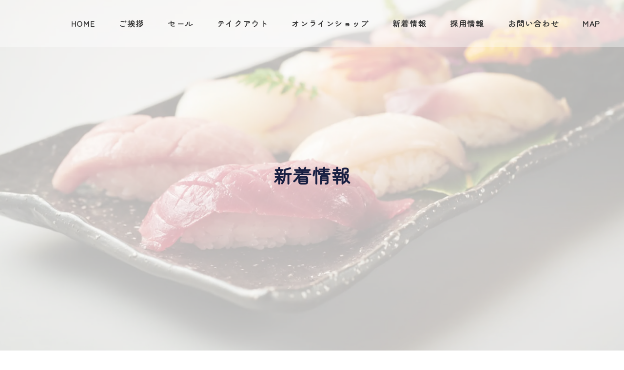

--- FILE ---
content_type: text/html; charset=UTF-8
request_url: https://uoichi-market.com/info/%E3%82%A2%E3%83%AB%E3%83%90%E3%82%A4%E3%83%88%E5%8B%9F%E9%9B%86/
body_size: 15548
content:
<!DOCTYPE html>
<html lang="ja">

<head prefix="og: http://ogp.me/ns# fb: http://ogp.me/ns/fb# website: http://ogp.me/ns/websaite#">
  <meta charset="utf-8">
  <!-- ▼レスポンシブ▼ -->
  <meta name="viewport" content="width=device-width, initial-scale=1">
  <!-- ▼ファビコン▼ -->
  <link rel="shortcut icon" href="https://www.uoichi-market.com/info/wp-content/themes/uoichi-ay/img/favicon.ico">
  <!-- ▼スマホ用アイコン▼ -->
  <link rel="apple-touch-icon" href="https://www.uoichi-market.com/info/wp-content/themes/uoichi-ay/img/uoichi-icon.jpg">
  <!-- ▼font▼ -->
  <link rel="preconnect" href="https://fonts.googleapis.com">
  <link rel="preconnect" href="https://fonts.gstatic.com" crossorigin>
  <link href="https://fonts.googleapis.com/css2?family=Zen+Maru+Gothic&display=swap" rel="stylesheet">
  <!-- ▼css▼ -->
  <link rel="stylesheet" href="https://cdnjs.cloudflare.com/ajax/libs/lightbox2/2.10.0/css/lightbox.min.css" />
  <link rel="stylesheet" href="https://uoichi-market.com/info/wp-content/themes/uoichi-ay/css/style.css" />
  <!-- ▼js▼ -->
  <script src="https://ajax.googleapis.com/ajax/libs/jquery/3.4.1/jquery.min.js" defer></script>
  <script src="https://cdnjs.cloudflare.com/ajax/libs/lightbox2/2.10.0/js/lightbox.min.js" defer></script>
  <script src="https://uoichi-market.com/info/wp-content/themes/uoichi-ay/js/main.js" defer></script>
  <!-- ▼SNSicon▼ -->
  <link href="https://use.fontawesome.com/releases/v5.6.1/css/all.css" rel="stylesheet">
  <script data-cfasync="false" data-no-defer="1" data-no-minify="1" data-no-optimize="1">var ewww_webp_supported=!1;function check_webp_feature(A,e){var w;e=void 0!==e?e:function(){},ewww_webp_supported?e(ewww_webp_supported):((w=new Image).onload=function(){ewww_webp_supported=0<w.width&&0<w.height,e&&e(ewww_webp_supported)},w.onerror=function(){e&&e(!1)},w.src="data:image/webp;base64,"+{alpha:"UklGRkoAAABXRUJQVlA4WAoAAAAQAAAAAAAAAAAAQUxQSAwAAAARBxAR/Q9ERP8DAABWUDggGAAAABQBAJ0BKgEAAQAAAP4AAA3AAP7mtQAAAA=="}[A])}check_webp_feature("alpha");</script><script data-cfasync="false" data-no-defer="1" data-no-minify="1" data-no-optimize="1">var Arrive=function(c,w){"use strict";if(c.MutationObserver&&"undefined"!=typeof HTMLElement){var r,a=0,u=(r=HTMLElement.prototype.matches||HTMLElement.prototype.webkitMatchesSelector||HTMLElement.prototype.mozMatchesSelector||HTMLElement.prototype.msMatchesSelector,{matchesSelector:function(e,t){return e instanceof HTMLElement&&r.call(e,t)},addMethod:function(e,t,r){var a=e[t];e[t]=function(){return r.length==arguments.length?r.apply(this,arguments):"function"==typeof a?a.apply(this,arguments):void 0}},callCallbacks:function(e,t){t&&t.options.onceOnly&&1==t.firedElems.length&&(e=[e[0]]);for(var r,a=0;r=e[a];a++)r&&r.callback&&r.callback.call(r.elem,r.elem);t&&t.options.onceOnly&&1==t.firedElems.length&&t.me.unbindEventWithSelectorAndCallback.call(t.target,t.selector,t.callback)},checkChildNodesRecursively:function(e,t,r,a){for(var i,n=0;i=e[n];n++)r(i,t,a)&&a.push({callback:t.callback,elem:i}),0<i.childNodes.length&&u.checkChildNodesRecursively(i.childNodes,t,r,a)},mergeArrays:function(e,t){var r,a={};for(r in e)e.hasOwnProperty(r)&&(a[r]=e[r]);for(r in t)t.hasOwnProperty(r)&&(a[r]=t[r]);return a},toElementsArray:function(e){return e=void 0!==e&&("number"!=typeof e.length||e===c)?[e]:e}}),e=(l.prototype.addEvent=function(e,t,r,a){a={target:e,selector:t,options:r,callback:a,firedElems:[]};return this._beforeAdding&&this._beforeAdding(a),this._eventsBucket.push(a),a},l.prototype.removeEvent=function(e){for(var t,r=this._eventsBucket.length-1;t=this._eventsBucket[r];r--)e(t)&&(this._beforeRemoving&&this._beforeRemoving(t),(t=this._eventsBucket.splice(r,1))&&t.length&&(t[0].callback=null))},l.prototype.beforeAdding=function(e){this._beforeAdding=e},l.prototype.beforeRemoving=function(e){this._beforeRemoving=e},l),t=function(i,n){var o=new e,l=this,s={fireOnAttributesModification:!1};return o.beforeAdding(function(t){var e=t.target;e!==c.document&&e!==c||(e=document.getElementsByTagName("html")[0]);var r=new MutationObserver(function(e){n.call(this,e,t)}),a=i(t.options);r.observe(e,a),t.observer=r,t.me=l}),o.beforeRemoving(function(e){e.observer.disconnect()}),this.bindEvent=function(e,t,r){t=u.mergeArrays(s,t);for(var a=u.toElementsArray(this),i=0;i<a.length;i++)o.addEvent(a[i],e,t,r)},this.unbindEvent=function(){var r=u.toElementsArray(this);o.removeEvent(function(e){for(var t=0;t<r.length;t++)if(this===w||e.target===r[t])return!0;return!1})},this.unbindEventWithSelectorOrCallback=function(r){var a=u.toElementsArray(this),i=r,e="function"==typeof r?function(e){for(var t=0;t<a.length;t++)if((this===w||e.target===a[t])&&e.callback===i)return!0;return!1}:function(e){for(var t=0;t<a.length;t++)if((this===w||e.target===a[t])&&e.selector===r)return!0;return!1};o.removeEvent(e)},this.unbindEventWithSelectorAndCallback=function(r,a){var i=u.toElementsArray(this);o.removeEvent(function(e){for(var t=0;t<i.length;t++)if((this===w||e.target===i[t])&&e.selector===r&&e.callback===a)return!0;return!1})},this},i=new function(){var s={fireOnAttributesModification:!1,onceOnly:!1,existing:!1};function n(e,t,r){return!(!u.matchesSelector(e,t.selector)||(e._id===w&&(e._id=a++),-1!=t.firedElems.indexOf(e._id)))&&(t.firedElems.push(e._id),!0)}var c=(i=new t(function(e){var t={attributes:!1,childList:!0,subtree:!0};return e.fireOnAttributesModification&&(t.attributes=!0),t},function(e,i){e.forEach(function(e){var t=e.addedNodes,r=e.target,a=[];null!==t&&0<t.length?u.checkChildNodesRecursively(t,i,n,a):"attributes"===e.type&&n(r,i)&&a.push({callback:i.callback,elem:r}),u.callCallbacks(a,i)})})).bindEvent;return i.bindEvent=function(e,t,r){t=void 0===r?(r=t,s):u.mergeArrays(s,t);var a=u.toElementsArray(this);if(t.existing){for(var i=[],n=0;n<a.length;n++)for(var o=a[n].querySelectorAll(e),l=0;l<o.length;l++)i.push({callback:r,elem:o[l]});if(t.onceOnly&&i.length)return r.call(i[0].elem,i[0].elem);setTimeout(u.callCallbacks,1,i)}c.call(this,e,t,r)},i},o=new function(){var a={};function i(e,t){return u.matchesSelector(e,t.selector)}var n=(o=new t(function(){return{childList:!0,subtree:!0}},function(e,r){e.forEach(function(e){var t=e.removedNodes,e=[];null!==t&&0<t.length&&u.checkChildNodesRecursively(t,r,i,e),u.callCallbacks(e,r)})})).bindEvent;return o.bindEvent=function(e,t,r){t=void 0===r?(r=t,a):u.mergeArrays(a,t),n.call(this,e,t,r)},o};d(HTMLElement.prototype),d(NodeList.prototype),d(HTMLCollection.prototype),d(HTMLDocument.prototype),d(Window.prototype);var n={};return s(i,n,"unbindAllArrive"),s(o,n,"unbindAllLeave"),n}function l(){this._eventsBucket=[],this._beforeAdding=null,this._beforeRemoving=null}function s(e,t,r){u.addMethod(t,r,e.unbindEvent),u.addMethod(t,r,e.unbindEventWithSelectorOrCallback),u.addMethod(t,r,e.unbindEventWithSelectorAndCallback)}function d(e){e.arrive=i.bindEvent,s(i,e,"unbindArrive"),e.leave=o.bindEvent,s(o,e,"unbindLeave")}}(window,void 0),ewww_webp_supported=!1;function check_webp_feature(e,t){var r;ewww_webp_supported?t(ewww_webp_supported):((r=new Image).onload=function(){ewww_webp_supported=0<r.width&&0<r.height,t(ewww_webp_supported)},r.onerror=function(){t(!1)},r.src="data:image/webp;base64,"+{alpha:"UklGRkoAAABXRUJQVlA4WAoAAAAQAAAAAAAAAAAAQUxQSAwAAAARBxAR/Q9ERP8DAABWUDggGAAAABQBAJ0BKgEAAQAAAP4AAA3AAP7mtQAAAA==",animation:"UklGRlIAAABXRUJQVlA4WAoAAAASAAAAAAAAAAAAQU5JTQYAAAD/////AABBTk1GJgAAAAAAAAAAAAAAAAAAAGQAAABWUDhMDQAAAC8AAAAQBxAREYiI/gcA"}[e])}function ewwwLoadImages(e){if(e){for(var t=document.querySelectorAll(".batch-image img, .image-wrapper a, .ngg-pro-masonry-item a, .ngg-galleria-offscreen-seo-wrapper a"),r=0,a=t.length;r<a;r++)ewwwAttr(t[r],"data-src",t[r].getAttribute("data-webp")),ewwwAttr(t[r],"data-thumbnail",t[r].getAttribute("data-webp-thumbnail"));for(var i=document.querySelectorAll("div.woocommerce-product-gallery__image"),r=0,a=i.length;r<a;r++)ewwwAttr(i[r],"data-thumb",i[r].getAttribute("data-webp-thumb"))}for(var n=document.querySelectorAll("video"),r=0,a=n.length;r<a;r++)ewwwAttr(n[r],"poster",e?n[r].getAttribute("data-poster-webp"):n[r].getAttribute("data-poster-image"));for(var o,l=document.querySelectorAll("img.ewww_webp_lazy_load"),r=0,a=l.length;r<a;r++)e&&(ewwwAttr(l[r],"data-lazy-srcset",l[r].getAttribute("data-lazy-srcset-webp")),ewwwAttr(l[r],"data-srcset",l[r].getAttribute("data-srcset-webp")),ewwwAttr(l[r],"data-lazy-src",l[r].getAttribute("data-lazy-src-webp")),ewwwAttr(l[r],"data-src",l[r].getAttribute("data-src-webp")),ewwwAttr(l[r],"data-orig-file",l[r].getAttribute("data-webp-orig-file")),ewwwAttr(l[r],"data-medium-file",l[r].getAttribute("data-webp-medium-file")),ewwwAttr(l[r],"data-large-file",l[r].getAttribute("data-webp-large-file")),null!=(o=l[r].getAttribute("srcset"))&&!1!==o&&o.includes("R0lGOD")&&ewwwAttr(l[r],"src",l[r].getAttribute("data-lazy-src-webp"))),l[r].className=l[r].className.replace(/\bewww_webp_lazy_load\b/,"");for(var s=document.querySelectorAll(".ewww_webp"),r=0,a=s.length;r<a;r++)e?(ewwwAttr(s[r],"srcset",s[r].getAttribute("data-srcset-webp")),ewwwAttr(s[r],"src",s[r].getAttribute("data-src-webp")),ewwwAttr(s[r],"data-orig-file",s[r].getAttribute("data-webp-orig-file")),ewwwAttr(s[r],"data-medium-file",s[r].getAttribute("data-webp-medium-file")),ewwwAttr(s[r],"data-large-file",s[r].getAttribute("data-webp-large-file")),ewwwAttr(s[r],"data-large_image",s[r].getAttribute("data-webp-large_image")),ewwwAttr(s[r],"data-src",s[r].getAttribute("data-webp-src"))):(ewwwAttr(s[r],"srcset",s[r].getAttribute("data-srcset-img")),ewwwAttr(s[r],"src",s[r].getAttribute("data-src-img"))),s[r].className=s[r].className.replace(/\bewww_webp\b/,"ewww_webp_loaded");window.jQuery&&jQuery.fn.isotope&&jQuery.fn.imagesLoaded&&(jQuery(".fusion-posts-container-infinite").imagesLoaded(function(){jQuery(".fusion-posts-container-infinite").hasClass("isotope")&&jQuery(".fusion-posts-container-infinite").isotope()}),jQuery(".fusion-portfolio:not(.fusion-recent-works) .fusion-portfolio-wrapper").imagesLoaded(function(){jQuery(".fusion-portfolio:not(.fusion-recent-works) .fusion-portfolio-wrapper").isotope()}))}function ewwwWebPInit(e){ewwwLoadImages(e),ewwwNggLoadGalleries(e),document.arrive(".ewww_webp",function(){ewwwLoadImages(e)}),document.arrive(".ewww_webp_lazy_load",function(){ewwwLoadImages(e)}),document.arrive("videos",function(){ewwwLoadImages(e)}),"loading"==document.readyState?document.addEventListener("DOMContentLoaded",ewwwJSONParserInit):("undefined"!=typeof galleries&&ewwwNggParseGalleries(e),ewwwWooParseVariations(e))}function ewwwAttr(e,t,r){null!=r&&!1!==r&&e.setAttribute(t,r)}function ewwwJSONParserInit(){"undefined"!=typeof galleries&&check_webp_feature("alpha",ewwwNggParseGalleries),check_webp_feature("alpha",ewwwWooParseVariations)}function ewwwWooParseVariations(e){if(e)for(var t=document.querySelectorAll("form.variations_form"),r=0,a=t.length;r<a;r++){var i=t[r].getAttribute("data-product_variations"),n=!1;try{for(var o in i=JSON.parse(i))void 0!==i[o]&&void 0!==i[o].image&&(void 0!==i[o].image.src_webp&&(i[o].image.src=i[o].image.src_webp,n=!0),void 0!==i[o].image.srcset_webp&&(i[o].image.srcset=i[o].image.srcset_webp,n=!0),void 0!==i[o].image.full_src_webp&&(i[o].image.full_src=i[o].image.full_src_webp,n=!0),void 0!==i[o].image.gallery_thumbnail_src_webp&&(i[o].image.gallery_thumbnail_src=i[o].image.gallery_thumbnail_src_webp,n=!0),void 0!==i[o].image.thumb_src_webp&&(i[o].image.thumb_src=i[o].image.thumb_src_webp,n=!0));n&&ewwwAttr(t[r],"data-product_variations",JSON.stringify(i))}catch(e){}}}function ewwwNggParseGalleries(e){if(e)for(var t in galleries){var r=galleries[t];galleries[t].images_list=ewwwNggParseImageList(r.images_list)}}function ewwwNggLoadGalleries(e){e&&document.addEventListener("ngg.galleria.themeadded",function(e,t){window.ngg_galleria._create_backup=window.ngg_galleria.create,window.ngg_galleria.create=function(e,t){var r=$(e).data("id");return galleries["gallery_"+r].images_list=ewwwNggParseImageList(galleries["gallery_"+r].images_list),window.ngg_galleria._create_backup(e,t)}})}function ewwwNggParseImageList(e){for(var t in e){var r=e[t];if(void 0!==r["image-webp"]&&(e[t].image=r["image-webp"],delete e[t]["image-webp"]),void 0!==r["thumb-webp"]&&(e[t].thumb=r["thumb-webp"],delete e[t]["thumb-webp"]),void 0!==r.full_image_webp&&(e[t].full_image=r.full_image_webp,delete e[t].full_image_webp),void 0!==r.srcsets)for(var a in r.srcsets)nggSrcset=r.srcsets[a],void 0!==r.srcsets[a+"-webp"]&&(e[t].srcsets[a]=r.srcsets[a+"-webp"],delete e[t].srcsets[a+"-webp"]);if(void 0!==r.full_srcsets)for(var i in r.full_srcsets)nggFSrcset=r.full_srcsets[i],void 0!==r.full_srcsets[i+"-webp"]&&(e[t].full_srcsets[i]=r.full_srcsets[i+"-webp"],delete e[t].full_srcsets[i+"-webp"])}return e}check_webp_feature("alpha",ewwwWebPInit);</script>
		<!-- All in One SEO 4.9.3 - aioseo.com -->
	<meta name="description" content="募集要項 募集職種 【鮮魚】【寿司】【惣菜】【レジ】の4部門でパート・アルバイト募集 配属希望応相談 仕事内容" />
	<meta name="robots" content="max-image-preview:large" />
	<meta name="author" content="管理者"/>
	<meta name="google-site-verification" content="LIuYIPgGRtqnhdhYKxMIYLMwe3A_8KXEwg_eJwlyGec" />
	<link rel="canonical" href="https://uoichi-market.com/info/%e3%82%a2%e3%83%ab%e3%83%90%e3%82%a4%e3%83%88%e5%8b%9f%e9%9b%86/" />
	<meta name="generator" content="All in One SEO (AIOSEO) 4.9.3" />
		<meta property="og:locale" content="ja_JP" />
		<meta property="og:site_name" content="うおいちマーケット | すすきの｜お魚屋さん｜札幌市中央区南7条西8丁目" />
		<meta property="og:type" content="article" />
		<meta property="og:title" content="アルバイト募集 | うおいちマーケット | すすきの｜お魚屋さん｜札幌市中央区南7条西8丁目" />
		<meta property="og:description" content="募集要項 募集職種 【鮮魚】【寿司】【惣菜】【レジ】の4部門でパート・アルバイト募集 配属希望応相談 仕事内容" />
		<meta property="og:url" content="https://uoichi-market.com/info/%e3%82%a2%e3%83%ab%e3%83%90%e3%82%a4%e3%83%88%e5%8b%9f%e9%9b%86/" />
		<meta property="article:published_time" content="2024-04-15T01:32:19+00:00" />
		<meta property="article:modified_time" content="2024-04-15T02:00:19+00:00" />
		<meta name="twitter:card" content="summary_large_image" />
		<meta name="twitter:title" content="アルバイト募集 | うおいちマーケット | すすきの｜お魚屋さん｜札幌市中央区南7条西8丁目" />
		<meta name="twitter:description" content="募集要項 募集職種 【鮮魚】【寿司】【惣菜】【レジ】の4部門でパート・アルバイト募集 配属希望応相談 仕事内容" />
		<script type="application/ld+json" class="aioseo-schema">
			{"@context":"https:\/\/schema.org","@graph":[{"@type":"BlogPosting","@id":"https:\/\/uoichi-market.com\/info\/%e3%82%a2%e3%83%ab%e3%83%90%e3%82%a4%e3%83%88%e5%8b%9f%e9%9b%86\/#blogposting","name":"\u30a2\u30eb\u30d0\u30a4\u30c8\u52df\u96c6 | \u3046\u304a\u3044\u3061\u30de\u30fc\u30b1\u30c3\u30c8 | \u3059\u3059\u304d\u306e\uff5c\u304a\u9b5a\u5c4b\u3055\u3093\uff5c\u672d\u5e4c\u5e02\u4e2d\u592e\u533a\u53577\u6761\u897f8\u4e01\u76ee","headline":"\u30a2\u30eb\u30d0\u30a4\u30c8\u52df\u96c6","author":{"@id":"https:\/\/uoichi-market.com\/info\/author\/administrator\/#author"},"publisher":{"@id":"https:\/\/uoichi-market.com\/info\/#organization"},"image":{"@type":"ImageObject","url":"https:\/\/uoichi-market.com\/info\/wp-content\/uploads\/recruit_img3.jpg","width":1000,"height":667},"datePublished":"2024-04-15T10:32:19+09:00","dateModified":"2024-04-15T11:00:19+09:00","inLanguage":"ja","mainEntityOfPage":{"@id":"https:\/\/uoichi-market.com\/info\/%e3%82%a2%e3%83%ab%e3%83%90%e3%82%a4%e3%83%88%e5%8b%9f%e9%9b%86\/#webpage"},"isPartOf":{"@id":"https:\/\/uoichi-market.com\/info\/%e3%82%a2%e3%83%ab%e3%83%90%e3%82%a4%e3%83%88%e5%8b%9f%e9%9b%86\/#webpage"},"articleSection":"Uncategorized"},{"@type":"BreadcrumbList","@id":"https:\/\/uoichi-market.com\/info\/%e3%82%a2%e3%83%ab%e3%83%90%e3%82%a4%e3%83%88%e5%8b%9f%e9%9b%86\/#breadcrumblist","itemListElement":[{"@type":"ListItem","@id":"https:\/\/uoichi-market.com\/info#listItem","position":1,"name":"\u30db\u30fc\u30e0","item":"https:\/\/uoichi-market.com\/info","nextItem":{"@type":"ListItem","@id":"https:\/\/uoichi-market.com\/info\/category\/uncategorized\/#listItem","name":"Uncategorized"}},{"@type":"ListItem","@id":"https:\/\/uoichi-market.com\/info\/category\/uncategorized\/#listItem","position":2,"name":"Uncategorized","item":"https:\/\/uoichi-market.com\/info\/category\/uncategorized\/","nextItem":{"@type":"ListItem","@id":"https:\/\/uoichi-market.com\/info\/%e3%82%a2%e3%83%ab%e3%83%90%e3%82%a4%e3%83%88%e5%8b%9f%e9%9b%86\/#listItem","name":"\u30a2\u30eb\u30d0\u30a4\u30c8\u52df\u96c6"},"previousItem":{"@type":"ListItem","@id":"https:\/\/uoichi-market.com\/info#listItem","name":"\u30db\u30fc\u30e0"}},{"@type":"ListItem","@id":"https:\/\/uoichi-market.com\/info\/%e3%82%a2%e3%83%ab%e3%83%90%e3%82%a4%e3%83%88%e5%8b%9f%e9%9b%86\/#listItem","position":3,"name":"\u30a2\u30eb\u30d0\u30a4\u30c8\u52df\u96c6","previousItem":{"@type":"ListItem","@id":"https:\/\/uoichi-market.com\/info\/category\/uncategorized\/#listItem","name":"Uncategorized"}}]},{"@type":"Organization","@id":"https:\/\/uoichi-market.com\/info\/#organization","name":"\u3046\u304a\u3044\u3061\u30c6\u30f3\u30d7\u30ec\u30fc\u30c8","description":"\u3059\u3059\u304d\u306e\uff5c\u304a\u9b5a\u5c4b\u3055\u3093\uff5c\u672d\u5e4c\u5e02\u4e2d\u592e\u533a\u53577\u6761\u897f8\u4e01\u76ee","url":"https:\/\/uoichi-market.com\/info\/"},{"@type":"Person","@id":"https:\/\/uoichi-market.com\/info\/author\/administrator\/#author","url":"https:\/\/uoichi-market.com\/info\/author\/administrator\/","name":"\u7ba1\u7406\u8005","image":{"@type":"ImageObject","@id":"https:\/\/uoichi-market.com\/info\/%e3%82%a2%e3%83%ab%e3%83%90%e3%82%a4%e3%83%88%e5%8b%9f%e9%9b%86\/#authorImage","url":"https:\/\/secure.gravatar.com\/avatar\/b9a125ccdc746c0f11c1700d20f2fe2ffe68e7cb07267973d4626e2355b4a3a0?s=96&d=mm&r=g","width":96,"height":96,"caption":"\u7ba1\u7406\u8005"}},{"@type":"WebPage","@id":"https:\/\/uoichi-market.com\/info\/%e3%82%a2%e3%83%ab%e3%83%90%e3%82%a4%e3%83%88%e5%8b%9f%e9%9b%86\/#webpage","url":"https:\/\/uoichi-market.com\/info\/%e3%82%a2%e3%83%ab%e3%83%90%e3%82%a4%e3%83%88%e5%8b%9f%e9%9b%86\/","name":"\u30a2\u30eb\u30d0\u30a4\u30c8\u52df\u96c6 | \u3046\u304a\u3044\u3061\u30de\u30fc\u30b1\u30c3\u30c8 | \u3059\u3059\u304d\u306e\uff5c\u304a\u9b5a\u5c4b\u3055\u3093\uff5c\u672d\u5e4c\u5e02\u4e2d\u592e\u533a\u53577\u6761\u897f8\u4e01\u76ee","description":"\u52df\u96c6\u8981\u9805 \u52df\u96c6\u8077\u7a2e \u3010\u9bae\u9b5a\u3011\u3010\u5bff\u53f8\u3011\u3010\u60e3\u83dc\u3011\u3010\u30ec\u30b8\u3011\u306e4\u90e8\u9580\u3067\u30d1\u30fc\u30c8\u30fb\u30a2\u30eb\u30d0\u30a4\u30c8\u52df\u96c6 \u914d\u5c5e\u5e0c\u671b\u5fdc\u76f8\u8ac7 \u4ed5\u4e8b\u5185\u5bb9","inLanguage":"ja","isPartOf":{"@id":"https:\/\/uoichi-market.com\/info\/#website"},"breadcrumb":{"@id":"https:\/\/uoichi-market.com\/info\/%e3%82%a2%e3%83%ab%e3%83%90%e3%82%a4%e3%83%88%e5%8b%9f%e9%9b%86\/#breadcrumblist"},"author":{"@id":"https:\/\/uoichi-market.com\/info\/author\/administrator\/#author"},"creator":{"@id":"https:\/\/uoichi-market.com\/info\/author\/administrator\/#author"},"image":{"@type":"ImageObject","url":"https:\/\/uoichi-market.com\/info\/wp-content\/uploads\/recruit_img3.jpg","@id":"https:\/\/uoichi-market.com\/info\/%e3%82%a2%e3%83%ab%e3%83%90%e3%82%a4%e3%83%88%e5%8b%9f%e9%9b%86\/#mainImage","width":1000,"height":667},"primaryImageOfPage":{"@id":"https:\/\/uoichi-market.com\/info\/%e3%82%a2%e3%83%ab%e3%83%90%e3%82%a4%e3%83%88%e5%8b%9f%e9%9b%86\/#mainImage"},"datePublished":"2024-04-15T10:32:19+09:00","dateModified":"2024-04-15T11:00:19+09:00"},{"@type":"WebSite","@id":"https:\/\/uoichi-market.com\/info\/#website","url":"https:\/\/uoichi-market.com\/info\/","name":"\u3046\u304a\u3044\u3061\u30c6\u30f3\u30d7\u30ec\u30fc\u30c8","description":"\u3059\u3059\u304d\u306e\uff5c\u304a\u9b5a\u5c4b\u3055\u3093\uff5c\u672d\u5e4c\u5e02\u4e2d\u592e\u533a\u53577\u6761\u897f8\u4e01\u76ee","inLanguage":"ja","publisher":{"@id":"https:\/\/uoichi-market.com\/info\/#organization"}}]}
		</script>
		<!-- All in One SEO -->

<link rel="alternate" type="application/rss+xml" title="うおいちマーケット &raquo; アルバイト募集 のコメントのフィード" href="https://uoichi-market.com/info/%e3%82%a2%e3%83%ab%e3%83%90%e3%82%a4%e3%83%88%e5%8b%9f%e9%9b%86/feed/" />
<link rel="alternate" title="oEmbed (JSON)" type="application/json+oembed" href="https://uoichi-market.com/info/wp-json/oembed/1.0/embed?url=https%3A%2F%2Fuoichi-market.com%2Finfo%2F%25e3%2582%25a2%25e3%2583%25ab%25e3%2583%2590%25e3%2582%25a4%25e3%2583%2588%25e5%258b%259f%25e9%259b%2586%2F" />
<link rel="alternate" title="oEmbed (XML)" type="text/xml+oembed" href="https://uoichi-market.com/info/wp-json/oembed/1.0/embed?url=https%3A%2F%2Fuoichi-market.com%2Finfo%2F%25e3%2582%25a2%25e3%2583%25ab%25e3%2583%2590%25e3%2582%25a4%25e3%2583%2588%25e5%258b%259f%25e9%259b%2586%2F&#038;format=xml" />
<style id='wp-img-auto-sizes-contain-inline-css' type='text/css'>
img:is([sizes=auto i],[sizes^="auto," i]){contain-intrinsic-size:3000px 1500px}
/*# sourceURL=wp-img-auto-sizes-contain-inline-css */
</style>
<style id='wp-emoji-styles-inline-css' type='text/css'>

	img.wp-smiley, img.emoji {
		display: inline !important;
		border: none !important;
		box-shadow: none !important;
		height: 1em !important;
		width: 1em !important;
		margin: 0 0.07em !important;
		vertical-align: -0.1em !important;
		background: none !important;
		padding: 0 !important;
	}
/*# sourceURL=wp-emoji-styles-inline-css */
</style>
<style id='wp-block-library-inline-css' type='text/css'>
:root{--wp-block-synced-color:#7a00df;--wp-block-synced-color--rgb:122,0,223;--wp-bound-block-color:var(--wp-block-synced-color);--wp-editor-canvas-background:#ddd;--wp-admin-theme-color:#007cba;--wp-admin-theme-color--rgb:0,124,186;--wp-admin-theme-color-darker-10:#006ba1;--wp-admin-theme-color-darker-10--rgb:0,107,160.5;--wp-admin-theme-color-darker-20:#005a87;--wp-admin-theme-color-darker-20--rgb:0,90,135;--wp-admin-border-width-focus:2px}@media (min-resolution:192dpi){:root{--wp-admin-border-width-focus:1.5px}}.wp-element-button{cursor:pointer}:root .has-very-light-gray-background-color{background-color:#eee}:root .has-very-dark-gray-background-color{background-color:#313131}:root .has-very-light-gray-color{color:#eee}:root .has-very-dark-gray-color{color:#313131}:root .has-vivid-green-cyan-to-vivid-cyan-blue-gradient-background{background:linear-gradient(135deg,#00d084,#0693e3)}:root .has-purple-crush-gradient-background{background:linear-gradient(135deg,#34e2e4,#4721fb 50%,#ab1dfe)}:root .has-hazy-dawn-gradient-background{background:linear-gradient(135deg,#faaca8,#dad0ec)}:root .has-subdued-olive-gradient-background{background:linear-gradient(135deg,#fafae1,#67a671)}:root .has-atomic-cream-gradient-background{background:linear-gradient(135deg,#fdd79a,#004a59)}:root .has-nightshade-gradient-background{background:linear-gradient(135deg,#330968,#31cdcf)}:root .has-midnight-gradient-background{background:linear-gradient(135deg,#020381,#2874fc)}:root{--wp--preset--font-size--normal:16px;--wp--preset--font-size--huge:42px}.has-regular-font-size{font-size:1em}.has-larger-font-size{font-size:2.625em}.has-normal-font-size{font-size:var(--wp--preset--font-size--normal)}.has-huge-font-size{font-size:var(--wp--preset--font-size--huge)}.has-text-align-center{text-align:center}.has-text-align-left{text-align:left}.has-text-align-right{text-align:right}.has-fit-text{white-space:nowrap!important}#end-resizable-editor-section{display:none}.aligncenter{clear:both}.items-justified-left{justify-content:flex-start}.items-justified-center{justify-content:center}.items-justified-right{justify-content:flex-end}.items-justified-space-between{justify-content:space-between}.screen-reader-text{border:0;clip-path:inset(50%);height:1px;margin:-1px;overflow:hidden;padding:0;position:absolute;width:1px;word-wrap:normal!important}.screen-reader-text:focus{background-color:#ddd;clip-path:none;color:#444;display:block;font-size:1em;height:auto;left:5px;line-height:normal;padding:15px 23px 14px;text-decoration:none;top:5px;width:auto;z-index:100000}html :where(.has-border-color){border-style:solid}html :where([style*=border-top-color]){border-top-style:solid}html :where([style*=border-right-color]){border-right-style:solid}html :where([style*=border-bottom-color]){border-bottom-style:solid}html :where([style*=border-left-color]){border-left-style:solid}html :where([style*=border-width]){border-style:solid}html :where([style*=border-top-width]){border-top-style:solid}html :where([style*=border-right-width]){border-right-style:solid}html :where([style*=border-bottom-width]){border-bottom-style:solid}html :where([style*=border-left-width]){border-left-style:solid}html :where(img[class*=wp-image-]){height:auto;max-width:100%}:where(figure){margin:0 0 1em}html :where(.is-position-sticky){--wp-admin--admin-bar--position-offset:var(--wp-admin--admin-bar--height,0px)}@media screen and (max-width:600px){html :where(.is-position-sticky){--wp-admin--admin-bar--position-offset:0px}}

/*# sourceURL=wp-block-library-inline-css */
</style><style id='global-styles-inline-css' type='text/css'>
:root{--wp--preset--aspect-ratio--square: 1;--wp--preset--aspect-ratio--4-3: 4/3;--wp--preset--aspect-ratio--3-4: 3/4;--wp--preset--aspect-ratio--3-2: 3/2;--wp--preset--aspect-ratio--2-3: 2/3;--wp--preset--aspect-ratio--16-9: 16/9;--wp--preset--aspect-ratio--9-16: 9/16;--wp--preset--color--black: #000000;--wp--preset--color--cyan-bluish-gray: #abb8c3;--wp--preset--color--white: #ffffff;--wp--preset--color--pale-pink: #f78da7;--wp--preset--color--vivid-red: #cf2e2e;--wp--preset--color--luminous-vivid-orange: #ff6900;--wp--preset--color--luminous-vivid-amber: #fcb900;--wp--preset--color--light-green-cyan: #7bdcb5;--wp--preset--color--vivid-green-cyan: #00d084;--wp--preset--color--pale-cyan-blue: #8ed1fc;--wp--preset--color--vivid-cyan-blue: #0693e3;--wp--preset--color--vivid-purple: #9b51e0;--wp--preset--gradient--vivid-cyan-blue-to-vivid-purple: linear-gradient(135deg,rgb(6,147,227) 0%,rgb(155,81,224) 100%);--wp--preset--gradient--light-green-cyan-to-vivid-green-cyan: linear-gradient(135deg,rgb(122,220,180) 0%,rgb(0,208,130) 100%);--wp--preset--gradient--luminous-vivid-amber-to-luminous-vivid-orange: linear-gradient(135deg,rgb(252,185,0) 0%,rgb(255,105,0) 100%);--wp--preset--gradient--luminous-vivid-orange-to-vivid-red: linear-gradient(135deg,rgb(255,105,0) 0%,rgb(207,46,46) 100%);--wp--preset--gradient--very-light-gray-to-cyan-bluish-gray: linear-gradient(135deg,rgb(238,238,238) 0%,rgb(169,184,195) 100%);--wp--preset--gradient--cool-to-warm-spectrum: linear-gradient(135deg,rgb(74,234,220) 0%,rgb(151,120,209) 20%,rgb(207,42,186) 40%,rgb(238,44,130) 60%,rgb(251,105,98) 80%,rgb(254,248,76) 100%);--wp--preset--gradient--blush-light-purple: linear-gradient(135deg,rgb(255,206,236) 0%,rgb(152,150,240) 100%);--wp--preset--gradient--blush-bordeaux: linear-gradient(135deg,rgb(254,205,165) 0%,rgb(254,45,45) 50%,rgb(107,0,62) 100%);--wp--preset--gradient--luminous-dusk: linear-gradient(135deg,rgb(255,203,112) 0%,rgb(199,81,192) 50%,rgb(65,88,208) 100%);--wp--preset--gradient--pale-ocean: linear-gradient(135deg,rgb(255,245,203) 0%,rgb(182,227,212) 50%,rgb(51,167,181) 100%);--wp--preset--gradient--electric-grass: linear-gradient(135deg,rgb(202,248,128) 0%,rgb(113,206,126) 100%);--wp--preset--gradient--midnight: linear-gradient(135deg,rgb(2,3,129) 0%,rgb(40,116,252) 100%);--wp--preset--font-size--small: 13px;--wp--preset--font-size--medium: 20px;--wp--preset--font-size--large: 36px;--wp--preset--font-size--x-large: 42px;--wp--preset--spacing--20: 0.44rem;--wp--preset--spacing--30: 0.67rem;--wp--preset--spacing--40: 1rem;--wp--preset--spacing--50: 1.5rem;--wp--preset--spacing--60: 2.25rem;--wp--preset--spacing--70: 3.38rem;--wp--preset--spacing--80: 5.06rem;--wp--preset--shadow--natural: 6px 6px 9px rgba(0, 0, 0, 0.2);--wp--preset--shadow--deep: 12px 12px 50px rgba(0, 0, 0, 0.4);--wp--preset--shadow--sharp: 6px 6px 0px rgba(0, 0, 0, 0.2);--wp--preset--shadow--outlined: 6px 6px 0px -3px rgb(255, 255, 255), 6px 6px rgb(0, 0, 0);--wp--preset--shadow--crisp: 6px 6px 0px rgb(0, 0, 0);}:where(.is-layout-flex){gap: 0.5em;}:where(.is-layout-grid){gap: 0.5em;}body .is-layout-flex{display: flex;}.is-layout-flex{flex-wrap: wrap;align-items: center;}.is-layout-flex > :is(*, div){margin: 0;}body .is-layout-grid{display: grid;}.is-layout-grid > :is(*, div){margin: 0;}:where(.wp-block-columns.is-layout-flex){gap: 2em;}:where(.wp-block-columns.is-layout-grid){gap: 2em;}:where(.wp-block-post-template.is-layout-flex){gap: 1.25em;}:where(.wp-block-post-template.is-layout-grid){gap: 1.25em;}.has-black-color{color: var(--wp--preset--color--black) !important;}.has-cyan-bluish-gray-color{color: var(--wp--preset--color--cyan-bluish-gray) !important;}.has-white-color{color: var(--wp--preset--color--white) !important;}.has-pale-pink-color{color: var(--wp--preset--color--pale-pink) !important;}.has-vivid-red-color{color: var(--wp--preset--color--vivid-red) !important;}.has-luminous-vivid-orange-color{color: var(--wp--preset--color--luminous-vivid-orange) !important;}.has-luminous-vivid-amber-color{color: var(--wp--preset--color--luminous-vivid-amber) !important;}.has-light-green-cyan-color{color: var(--wp--preset--color--light-green-cyan) !important;}.has-vivid-green-cyan-color{color: var(--wp--preset--color--vivid-green-cyan) !important;}.has-pale-cyan-blue-color{color: var(--wp--preset--color--pale-cyan-blue) !important;}.has-vivid-cyan-blue-color{color: var(--wp--preset--color--vivid-cyan-blue) !important;}.has-vivid-purple-color{color: var(--wp--preset--color--vivid-purple) !important;}.has-black-background-color{background-color: var(--wp--preset--color--black) !important;}.has-cyan-bluish-gray-background-color{background-color: var(--wp--preset--color--cyan-bluish-gray) !important;}.has-white-background-color{background-color: var(--wp--preset--color--white) !important;}.has-pale-pink-background-color{background-color: var(--wp--preset--color--pale-pink) !important;}.has-vivid-red-background-color{background-color: var(--wp--preset--color--vivid-red) !important;}.has-luminous-vivid-orange-background-color{background-color: var(--wp--preset--color--luminous-vivid-orange) !important;}.has-luminous-vivid-amber-background-color{background-color: var(--wp--preset--color--luminous-vivid-amber) !important;}.has-light-green-cyan-background-color{background-color: var(--wp--preset--color--light-green-cyan) !important;}.has-vivid-green-cyan-background-color{background-color: var(--wp--preset--color--vivid-green-cyan) !important;}.has-pale-cyan-blue-background-color{background-color: var(--wp--preset--color--pale-cyan-blue) !important;}.has-vivid-cyan-blue-background-color{background-color: var(--wp--preset--color--vivid-cyan-blue) !important;}.has-vivid-purple-background-color{background-color: var(--wp--preset--color--vivid-purple) !important;}.has-black-border-color{border-color: var(--wp--preset--color--black) !important;}.has-cyan-bluish-gray-border-color{border-color: var(--wp--preset--color--cyan-bluish-gray) !important;}.has-white-border-color{border-color: var(--wp--preset--color--white) !important;}.has-pale-pink-border-color{border-color: var(--wp--preset--color--pale-pink) !important;}.has-vivid-red-border-color{border-color: var(--wp--preset--color--vivid-red) !important;}.has-luminous-vivid-orange-border-color{border-color: var(--wp--preset--color--luminous-vivid-orange) !important;}.has-luminous-vivid-amber-border-color{border-color: var(--wp--preset--color--luminous-vivid-amber) !important;}.has-light-green-cyan-border-color{border-color: var(--wp--preset--color--light-green-cyan) !important;}.has-vivid-green-cyan-border-color{border-color: var(--wp--preset--color--vivid-green-cyan) !important;}.has-pale-cyan-blue-border-color{border-color: var(--wp--preset--color--pale-cyan-blue) !important;}.has-vivid-cyan-blue-border-color{border-color: var(--wp--preset--color--vivid-cyan-blue) !important;}.has-vivid-purple-border-color{border-color: var(--wp--preset--color--vivid-purple) !important;}.has-vivid-cyan-blue-to-vivid-purple-gradient-background{background: var(--wp--preset--gradient--vivid-cyan-blue-to-vivid-purple) !important;}.has-light-green-cyan-to-vivid-green-cyan-gradient-background{background: var(--wp--preset--gradient--light-green-cyan-to-vivid-green-cyan) !important;}.has-luminous-vivid-amber-to-luminous-vivid-orange-gradient-background{background: var(--wp--preset--gradient--luminous-vivid-amber-to-luminous-vivid-orange) !important;}.has-luminous-vivid-orange-to-vivid-red-gradient-background{background: var(--wp--preset--gradient--luminous-vivid-orange-to-vivid-red) !important;}.has-very-light-gray-to-cyan-bluish-gray-gradient-background{background: var(--wp--preset--gradient--very-light-gray-to-cyan-bluish-gray) !important;}.has-cool-to-warm-spectrum-gradient-background{background: var(--wp--preset--gradient--cool-to-warm-spectrum) !important;}.has-blush-light-purple-gradient-background{background: var(--wp--preset--gradient--blush-light-purple) !important;}.has-blush-bordeaux-gradient-background{background: var(--wp--preset--gradient--blush-bordeaux) !important;}.has-luminous-dusk-gradient-background{background: var(--wp--preset--gradient--luminous-dusk) !important;}.has-pale-ocean-gradient-background{background: var(--wp--preset--gradient--pale-ocean) !important;}.has-electric-grass-gradient-background{background: var(--wp--preset--gradient--electric-grass) !important;}.has-midnight-gradient-background{background: var(--wp--preset--gradient--midnight) !important;}.has-small-font-size{font-size: var(--wp--preset--font-size--small) !important;}.has-medium-font-size{font-size: var(--wp--preset--font-size--medium) !important;}.has-large-font-size{font-size: var(--wp--preset--font-size--large) !important;}.has-x-large-font-size{font-size: var(--wp--preset--font-size--x-large) !important;}
/*# sourceURL=global-styles-inline-css */
</style>

<style id='classic-theme-styles-inline-css' type='text/css'>
/*! This file is auto-generated */
.wp-block-button__link{color:#fff;background-color:#32373c;border-radius:9999px;box-shadow:none;text-decoration:none;padding:calc(.667em + 2px) calc(1.333em + 2px);font-size:1.125em}.wp-block-file__button{background:#32373c;color:#fff;text-decoration:none}
/*# sourceURL=/wp-includes/css/classic-themes.min.css */
</style>
<link rel='stylesheet' id='contact-form-7-css' href='https://uoichi-market.com/info/wp-content/plugins/contact-form-7/includes/css/styles.css?ver=6.1.4' type='text/css' media='all' />
<style id='contact-form-7-inline-css' type='text/css'>
.wpcf7 .wpcf7-recaptcha iframe {margin-bottom: 0;}.wpcf7 .wpcf7-recaptcha[data-align="center"] > div {margin: 0 auto;}.wpcf7 .wpcf7-recaptcha[data-align="right"] > div {margin: 0 0 0 auto;}
/*# sourceURL=contact-form-7-inline-css */
</style>
<link rel="https://api.w.org/" href="https://uoichi-market.com/info/wp-json/" /><link rel="alternate" title="JSON" type="application/json" href="https://uoichi-market.com/info/wp-json/wp/v2/posts/243" /><link rel="EditURI" type="application/rsd+xml" title="RSD" href="https://uoichi-market.com/info/xmlrpc.php?rsd" />
<meta name="generator" content="WordPress 6.9" />
<link rel='shortlink' href='https://uoichi-market.com/info/?p=243' />
<style>.wp-block-gallery.is-cropped .blocks-gallery-item picture{height:100%;width:100%;}</style></head>

<body id="lower">
  <div class="wrap sec-scroll-point" id="top">
    <header class="l-header p-header">
      <!-- ▼site-navi▼ -->
      <div id="navArea">
        <nav id="global-nav" class="global-nav l-grid__item">
          <div class="global-nav__inner">
            <ul class="global-nav__list">
              <li class="global-nav__item" data-page="home">
                <a href="https://www.uoichi-market.com/" class="global-nav__link header__link">HOME</a>
              </li>
              <li class="global-nav__item" data-page="greeting">
                <a href="https://www.uoichi-market.com/#greeting" class="global-nav__link header__link">ご挨拶</a>
              </li>
              <li class="global-nav__item" data-page="sale">
                <a href="https://www.uoichi-market.com/#sale" class="global-nav__link header__link">セール</a>
              </li>
              <li class="global-nav__item" data-page="takeout">
                <a href="https://www.uoichi-market.com/info/takeout/" class="global-nav__link header__link">テイクアウト</a>
              </li>
              <li class="global-nav__item" data-page="online">
                <a href="https://uoichi.shop-pro.jp/" class="global-nav__link header__link" target="_blank" rel="noopener noreferrer">オンラインショップ</a>
              </li>
              <li class="global-nav__item" data-page="news">
                <a href="https://www.uoichi-market.com/info/" class="global-nav__link header__link">新着情報</a>
              </li>
              <li class="global-nav__item" data-page="recruit">
                <a href="https://uoichi-market.com/info/%e3%82%a2%e3%83%ab%e3%83%90%e3%82%a4%e3%83%88%e5%8b%9f%e9%9b%86/" class="global-nav__link header__link">採用情報</a>
              </li>
              <li class="global-nav__item" data-page="contact">
                <a href="https://www.uoichi-market.com/info/contact/" class="global-nav__link header__link">お問い合わせ</a>
              </li>
              <li class="global-nav__item" data-page="map">
                <a href="https://www.uoichi-market.com/#map" class="global-nav__link header__link">MAP</a>
              </li>
            </ul>
          </div>
          <!--      /.global-nav__inner-->
        </nav>
        <div class="toggle_btn">
          <span></span>
          <span></span>
          <span></span>
        </div>
        <!--    /.toggle_btn-->
        <div id="mask"></div>
        <!--    /#mask-->
      </div>
      <!--  /#navArea-->
      <!-- ▲site-navi▲ -->
    </header>
    <!-- /.l-header -->
    <!-- /.header -->
<!-- ▼pagetitle▼ -->
        <div class="header-branding">
          <div class="header-branding-inner">
            <div class="header-branding-copy">
              <h2 class="header-branding-copy__txt">新着情報</h2>
            </div>
            <!-- /.header-branding__copy-txt -->
          </div>
          <!-- /.header-branding-inner -->
        </div>
<!-- ▲pagetitle▲ -->

      <main class="l-main">
        <section class="box_content">
          <div class="l-container">
            <div class="single_news">
              <article class="single_news_article">
                <div class="post_title">
                  <ul class="meta_top clearfix">
                    <li class="date">
                      2024年4月15日                    </li>
                  </ul>
                  <h1 class="entry-ttl">アルバイト募集</h1>
                </div>
                <!-- /.post_title -->
                <div class="post_image_wrap">
                  <picture><source srcset="https://uoichi-market.com/info/wp-content/uploads/recruit_img3.jpg.webp 1000w, https://uoichi-market.com/info/wp-content/uploads/recruit_img3-768x512.jpg.webp 768w" sizes='(max-width: 1000px) 100vw, 1000px' type="image/webp"><img width="1000" height="667" src="https://uoichi-market.com/info/wp-content/uploads/recruit_img3.jpg" class="post_img wp-post-image" alt="" decoding="async" fetchpriority="high" srcset="https://uoichi-market.com/info/wp-content/uploads/recruit_img3.jpg 1000w, https://uoichi-market.com/info/wp-content/uploads/recruit_img3-768x512.jpg 768w" sizes="(max-width: 1000px) 100vw, 1000px" data-eio="p" /></picture>                </div>
                <!-- /.post_image_wrap -->
                <div class="post_content clearfix">
                  <div class="post_content__txt">
<h2 class="box_content__ttl recruit-ttl">募集要項</h2>
<table class="recruit-table">
  <tr>
    <th>募集職種</th>
    <td>
      【鮮魚】【寿司】【惣菜】【レジ】の4部門でパート・アルバイト募集
      配属希望応相談
    </td>
  </tr>
  <tr>
    <th>仕事内容</th>
    <td>
      【鮮魚】鮮魚やお刺身の製造、パック詰め、品出し<br>
      【寿司】お寿司や巻物の製造、パック詰め、品出し<br>
      【惣菜】お惣菜やお弁当の製造、パック詰め、品出し<br>
      【レジ】レジ業務や商品の予約管理業務
    </td>
  </tr>
  <tr>
    <th>時給</th>
    <td>
       1,000円<br>
       交通費規定支給
    </td>
  </tr>
  <tr>
    <th>勤務時間</th>
    <td>
       7：00～19：00の間で1日3時間～歓迎<br>
       短時間でもフルタイムでも、スキマ時間で勤務可能
    </td>
  </tr>
  <tr>
    <th>勤務日数</th>
    <td>
      週2日以上<br>
      平日のみ、土日祝のみ、曜日固定などご都合に合わせて勤務可能
    </td>
  </tr>
  <tr>
    <th>福利厚生</th>
    <td>
      各種社会保険完備（法定による）<br>
      制服貸与<br>
      慶弔金見舞制度<br>
      入社祝い金制度、友人紹介制度<br>
      児童扶養手当支給<br>
      定期健診（会社負担）<br>
      ※全て規定有
    </td>
  </tr>
  <tr>
    <th>応募資格</th>
    <td>
      健康で明るく元気に勤務して下さる方<br>
      未経験可、扶養内勤務可、Wワーク可、学生可、友人同士の応募可
    </td>
  </tr>
  <tr>
    <th>応募方法</th>
    <td>
      「お店のホームページで採用情報を見ました」と店舗スタッフにお声掛けいただくか、店舗にご連絡下さい。<br>
      募集要項の詳細は面接時やお問い合わせ時にご相談下さい。<br>
      うおいちマーケット：<a href="tel:011-530-0077">011-530-0077</a>
    </td>
  </tr>
</table>



<div class="btn btn--recruit">
  <a href="https://uoichi-market.com/info/contact/" class="c-btn -primary -lg">エントリーフォーム</a>
</div>
</div>                </div>
                <!-- /.post_content clearfix -->
              </article>
            </div>
            <!-- /.single_news -->
          </div>
          <!-- /.l-container -->
                <!-- ▼ページャー▼ -->
          <nav class="navigation pagination" role="navigation">
            <h2 class="screen-reader-text">投稿ナビゲーション</h2>
                <div class="box_page-numbers">
                  <div class="nav-links">
                                    </div>
                </div>
          </nav>
                <!-- ▲ページャー▲ -->
        </section>
        <!-- /.box_content -->
      </main>
            <footer class="l-footer p-fotter sec-scroll-point" data-section="section05">
        <div id="map">
          <iframe
            src="https://www.google.com/maps/embed?pb=!1m18!1m12!1m3!1d1030.8106249342702!2d141.34515719808942!3d43.05042054255126!2m3!1f0!2f0!3f0!3m2!1i1024!2i768!4f13.1!3m3!1m2!1s0x5f0b29d862a81315%3A0x2525d6213b57ca72!2z44GG44GK44GE44Gh44Oe44O844Kx44OD44OI!5e0!3m2!1sja!2sjp!4v1668998477780!5m2!1sja!2sjp"
            width="100%"
            height="650"
            style="border: 0"
            allowfullscreen=""
            loading="lazy"
            referrerpolicy="no-referrer-when-downgrade"
          ></iframe>
        </div>
        <div class="footer-inner">
          <div class="footer-logo">
            <a href="https://www.uoichi-market.com/">
              <picture>
                <!-- WebP用画像 -->
                <source
                  srcset="https://uoichi-market.com/info/wp-content/themes/uoichi-ay/img/webp/uoichi-market_edited.webp"
                  type="image/webp"
                />
                <!-- WebPに対応していないブラウザ用画像 -->
                <img src="https://uoichi-market.com/info/wp-content/themes/uoichi-ay/img/uoichi-market_edited.png" />
              </picture>
            </a>
          </div>
          <!-- /.footer-logo -->
          <adress class="address mb46">
            <p class="adress__txt">
              うおいちマーケット<br />
              〒064-0807 北海道札幌市中央区南7条西8丁目1032-3 <br />
              INOVE札幌南7条ビル1F<br />
              ​AM 09：00 - PM 19：00 <br />
              TEL　<a href="tel:0115300077" class="link-color">011-530-0077</a>
            </p>
          </adress>
          <div class="sns-area">
            <ul>
              <li>
                <a href="https://www.instagram.com/uoichi_market/" target="_blank" rel="noreferrer noopener">
                  <picture>
                    <!-- WebP用画像 -->
                    <source srcset="https://uoichi-market.com/info/wp-content/themes/uoichi-ay/img/webp/insta.webp" type="image/webp" />
                    <!-- WebPに対応していないブラウザ用画像 -->
                    <img src="https://uoichi-market.com/info/wp-content/themes/uoichi-ay/img/insta.png" />
                  </picture>
                </a>
              </li>
              <li>
                <a href="https://www.youtube.com/channel/UCcUOpke13Sg40KajmZaoK_g" target="_blank" rel="noreferrer noopener">
                  <picture>
                    <!-- WebP用画像 -->
                    <source
                      srcset="https://uoichi-market.com/info/wp-content/themes/uoichi-ay/img/webp/youtube.webp"
                      type="image/webp"
                    />
                    <!-- WebPに対応していないブラウザ用画像 -->
                    <img src="https://uoichi-market.com/info/wp-content/themes/uoichi-ay/img/youtube.png" />
                  </picture>
                </a>
              </li>
            </ul>
          </div>
          <!-- /.sns-area -->
        </div>
        <!-- /.footer__inner -->
        <div class="copyright">
          <p>
            <small
              >Copyright &copy;2022 うおいちマーケット All Rights
              Reserved.</small
            >
          </p>
        </div>
      </footer>
      <!-- /.l-footer -->
    </div>
    <!-- /.wrap -->
    <script type="speculationrules">
{"prefetch":[{"source":"document","where":{"and":[{"href_matches":"/info/*"},{"not":{"href_matches":["/info/wp-*.php","/info/wp-admin/*","/info/wp-content/uploads/*","/info/wp-content/*","/info/wp-content/plugins/*","/info/wp-content/themes/uoichi-ay/*","/info/*\\?(.+)"]}},{"not":{"selector_matches":"a[rel~=\"nofollow\"]"}},{"not":{"selector_matches":".no-prefetch, .no-prefetch a"}}]},"eagerness":"conservative"}]}
</script>
<script type="text/javascript" src="https://uoichi-market.com/info/wp-includes/js/dist/hooks.min.js?ver=dd5603f07f9220ed27f1" id="wp-hooks-js"></script>
<script type="text/javascript" src="https://uoichi-market.com/info/wp-includes/js/dist/i18n.min.js?ver=c26c3dc7bed366793375" id="wp-i18n-js"></script>
<script type="text/javascript" id="wp-i18n-js-after">
/* <![CDATA[ */
wp.i18n.setLocaleData( { 'text direction\u0004ltr': [ 'ltr' ] } );
//# sourceURL=wp-i18n-js-after
/* ]]> */
</script>
<script type="text/javascript" src="https://uoichi-market.com/info/wp-content/plugins/contact-form-7/includes/swv/js/index.js?ver=6.1.4" id="swv-js"></script>
<script type="text/javascript" id="contact-form-7-js-translations">
/* <![CDATA[ */
( function( domain, translations ) {
	var localeData = translations.locale_data[ domain ] || translations.locale_data.messages;
	localeData[""].domain = domain;
	wp.i18n.setLocaleData( localeData, domain );
} )( "contact-form-7", {"translation-revision-date":"2025-11-30 08:12:23+0000","generator":"GlotPress\/4.0.3","domain":"messages","locale_data":{"messages":{"":{"domain":"messages","plural-forms":"nplurals=1; plural=0;","lang":"ja_JP"},"This contact form is placed in the wrong place.":["\u3053\u306e\u30b3\u30f3\u30bf\u30af\u30c8\u30d5\u30a9\u30fc\u30e0\u306f\u9593\u9055\u3063\u305f\u4f4d\u7f6e\u306b\u7f6e\u304b\u308c\u3066\u3044\u307e\u3059\u3002"],"Error:":["\u30a8\u30e9\u30fc:"]}},"comment":{"reference":"includes\/js\/index.js"}} );
//# sourceURL=contact-form-7-js-translations
/* ]]> */
</script>
<script type="text/javascript" id="contact-form-7-js-before">
/* <![CDATA[ */
var wpcf7 = {
    "api": {
        "root": "https:\/\/uoichi-market.com\/info\/wp-json\/",
        "namespace": "contact-form-7\/v1"
    }
};
//# sourceURL=contact-form-7-js-before
/* ]]> */
</script>
<script type="text/javascript" src="https://uoichi-market.com/info/wp-content/plugins/contact-form-7/includes/js/index.js?ver=6.1.4" id="contact-form-7-js"></script>
<script id="wp-emoji-settings" type="application/json">
{"baseUrl":"https://s.w.org/images/core/emoji/17.0.2/72x72/","ext":".png","svgUrl":"https://s.w.org/images/core/emoji/17.0.2/svg/","svgExt":".svg","source":{"concatemoji":"https://uoichi-market.com/info/wp-includes/js/wp-emoji-release.min.js?ver=6.9"}}
</script>
<script type="module">
/* <![CDATA[ */
/*! This file is auto-generated */
const a=JSON.parse(document.getElementById("wp-emoji-settings").textContent),o=(window._wpemojiSettings=a,"wpEmojiSettingsSupports"),s=["flag","emoji"];function i(e){try{var t={supportTests:e,timestamp:(new Date).valueOf()};sessionStorage.setItem(o,JSON.stringify(t))}catch(e){}}function c(e,t,n){e.clearRect(0,0,e.canvas.width,e.canvas.height),e.fillText(t,0,0);t=new Uint32Array(e.getImageData(0,0,e.canvas.width,e.canvas.height).data);e.clearRect(0,0,e.canvas.width,e.canvas.height),e.fillText(n,0,0);const a=new Uint32Array(e.getImageData(0,0,e.canvas.width,e.canvas.height).data);return t.every((e,t)=>e===a[t])}function p(e,t){e.clearRect(0,0,e.canvas.width,e.canvas.height),e.fillText(t,0,0);var n=e.getImageData(16,16,1,1);for(let e=0;e<n.data.length;e++)if(0!==n.data[e])return!1;return!0}function u(e,t,n,a){switch(t){case"flag":return n(e,"\ud83c\udff3\ufe0f\u200d\u26a7\ufe0f","\ud83c\udff3\ufe0f\u200b\u26a7\ufe0f")?!1:!n(e,"\ud83c\udde8\ud83c\uddf6","\ud83c\udde8\u200b\ud83c\uddf6")&&!n(e,"\ud83c\udff4\udb40\udc67\udb40\udc62\udb40\udc65\udb40\udc6e\udb40\udc67\udb40\udc7f","\ud83c\udff4\u200b\udb40\udc67\u200b\udb40\udc62\u200b\udb40\udc65\u200b\udb40\udc6e\u200b\udb40\udc67\u200b\udb40\udc7f");case"emoji":return!a(e,"\ud83e\u1fac8")}return!1}function f(e,t,n,a){let r;const o=(r="undefined"!=typeof WorkerGlobalScope&&self instanceof WorkerGlobalScope?new OffscreenCanvas(300,150):document.createElement("canvas")).getContext("2d",{willReadFrequently:!0}),s=(o.textBaseline="top",o.font="600 32px Arial",{});return e.forEach(e=>{s[e]=t(o,e,n,a)}),s}function r(e){var t=document.createElement("script");t.src=e,t.defer=!0,document.head.appendChild(t)}a.supports={everything:!0,everythingExceptFlag:!0},new Promise(t=>{let n=function(){try{var e=JSON.parse(sessionStorage.getItem(o));if("object"==typeof e&&"number"==typeof e.timestamp&&(new Date).valueOf()<e.timestamp+604800&&"object"==typeof e.supportTests)return e.supportTests}catch(e){}return null}();if(!n){if("undefined"!=typeof Worker&&"undefined"!=typeof OffscreenCanvas&&"undefined"!=typeof URL&&URL.createObjectURL&&"undefined"!=typeof Blob)try{var e="postMessage("+f.toString()+"("+[JSON.stringify(s),u.toString(),c.toString(),p.toString()].join(",")+"));",a=new Blob([e],{type:"text/javascript"});const r=new Worker(URL.createObjectURL(a),{name:"wpTestEmojiSupports"});return void(r.onmessage=e=>{i(n=e.data),r.terminate(),t(n)})}catch(e){}i(n=f(s,u,c,p))}t(n)}).then(e=>{for(const n in e)a.supports[n]=e[n],a.supports.everything=a.supports.everything&&a.supports[n],"flag"!==n&&(a.supports.everythingExceptFlag=a.supports.everythingExceptFlag&&a.supports[n]);var t;a.supports.everythingExceptFlag=a.supports.everythingExceptFlag&&!a.supports.flag,a.supports.everything||((t=a.source||{}).concatemoji?r(t.concatemoji):t.wpemoji&&t.twemoji&&(r(t.twemoji),r(t.wpemoji)))});
//# sourceURL=https://uoichi-market.com/info/wp-includes/js/wp-emoji-loader.min.js
/* ]]> */
</script>
  </body>
</html>


--- FILE ---
content_type: text/css
request_url: https://uoichi-market.com/info/wp-content/themes/uoichi-ay/css/style.css
body_size: 9287
content:
@charset "UTF-8";
/* http://meyerweb.com/eric/tools/css/reset/
v2.0 | 20110126
License: none (public domain)
*/
html,
body,
div,
span,
applet,
object,
iframe,
h1,
h2,
h3,
h4,
h5,
h6,
p,
blockquote,
pre,
a,
abbr,
acronym,
address,
big,
cite,
code,
del,
dfn,
em,
img,
ins,
kbd,
q,
s,
samp,
small,
strike,
strong,
sub,
sup,
tt,
var,
b,
u,
i,
center,
dl,
dt,
dd,
ol,
ul,
li,
fieldset,
form,
label,
legend,
table,
caption,
tbody,
tfoot,
thead,
tr,
th,
td,
article,
aside,
canvas,
details,
embed,
figure,
figcaption,
footer,
header,
hgroup,
menu,
nav,
output,
ruby,
section,
summary,
time,
mark,
audio,
video {
  box-sizing: border-box;
  margin: 0;
  padding: 0;
  border: 0;
  font-size: 100%;
  vertical-align: baseline;
}

/* HTML5 display-role reset for older browsers */
article,
aside,
details,
figcaption,
figure,
footer,
header,
hgroup,
menu,
nav,
section {
  display: block;
}

body {
  line-height: 1;
}

ol,
ul {
  list-style: none;
}

blockquote,
q {
  quotes: none;
}

blockquote:before,
blockquote:after,
q:before,
q:after {
  content: "";
  content: none;
}

table {
  border-collapse: collapse;
  border-spacing: 0;
}

/*--------------------------------------------------------------
## 共通
--------------------------------------------------------------*/
body {
  color: #333;
  font-family: 'Zen Maru Gothic', sans-serif;
  font-feature-settings: "palt";
  letter-spacing: 0.1em;
  line-height: 2;
}

body#home {
  background: url("../img/body-bg.jpg") no-repeat center/cover;
}

body#lower {
  background: url("../img/lower_body-bgv2.jpg") no-repeat center/cover;
}

body#home::before {
  display: block;
  z-index: -1;
  position: fixed;
  top: 0;
  left: 0;
  width: 100%;
  height: 100vh;
  background: url("../img/body-bg.jpg") no-repeat center/cover;
  background-position: 50% 100%;
  background-repeat: no-repeat;
  content: "";
}

body#lower::before {
  display: block;
  z-index: -1;
  position: fixed;
  top: 0;
  left: 0;
  width: 100%;
  height: 100vh;
  background: url("../img/lower_body-bgv2.jpg") no-repeat center/cover;
  background-position: 50% 100%;
  background-repeat: no-repeat;
  content: "";
}

.wrap {
  background-color: rgba(255, 255, 255, 0.7);
}

img {
  width: 100%;
  vertical-align: bottom;
}

a {
  color: #333;
  text-decoration: none;
}

/* その他共通 */
.flex {
  display: flex;
  flex-wrap: wrap;
}

/*
  Screen Reader Text
*/
.screen-reader-text {
  clip: rect(1px, 1px, 1px, 1px);
  position: absolute;
  width: 1px;
  height: 1px;
  overflow: hidden;
}

/*スクロールバーデザイン*/
::-webkit-scrollbar {
  width: 10px;
}

::-webkit-scrollbar-track {
  border-left: solid 1px #ececec;
  background: #fff;
}

::-webkit-scrollbar-thumb {
  border-radius: 8px;
  background: #0068b7;
  box-shadow: inset 0 0 0 2px #fff;
}

/*
.container {
  width: 90%;
  padding: 1em;
  @include mq(tab) {
    padding: 2em 1em 2em 2em;
  }
}
*/
/* ============================================
  grid - Ore no Flexible CSS l-grid System
============================================ */
/*
 Settings
--------------------------------- */
/*
  Base
--------------------------------- */
/*
  <div class="l-grid">
    <div class="l-grid__item">A</div>
    <div class="l-grid__item">B</div>
    <div class="l-grid__item">C</div>
  </div>
*/
.l-grid {
  display: flex;
  flex-wrap: wrap;
  margin: 0;
  padding: 0;
}

.l-grid__item {
  box-sizing: border-box;
  display: flex;
  flex-direction: column;
  margin: 0;
}

/*
  Direction
--------------------------------- */
/*
  <div class="l-grid" data-dir="reverse">
    <div class="l-grid__item">A</div>
    <div class="l-grid__item">B</div>
    <div class="l-grid__item">C</div>
  </div>
*/
.l-grid[data-dir="normal"] {
  flex-direction: row;
}

.l-grid[data-dir="reverse"] {
  flex-direction: row-reverse;
}

/*
  Alignment
--------------------------------- */
/*
  <div class="l-grid" data-align="center">
    <div class="l-grid__item">A</div>
    <div class="l-grid__item">B</div>
    <div class="l-grid__item" data-align="end middle">C</div>
  </div>
*/
.l-grid[data-align~="start"] {
  justify-content: flex-start;
}

.l-grid[data-align~="center"] {
  justify-content: center;
}

.l-grid[data-align~="end"] {
  justify-content: flex-end;
}

.l-grid[data-align~="justify"] {
  justify-content: space-between;
}

.l-grid[data-align~="top"] {
  align-items: flex-start;
}

.l-grid[data-align~="middle"] {
  align-items: center;
}

.l-grid[data-align~="bottom"] {
  align-items: flex-end;
}

.l-grid__item[data-align~="start"] {
  align-items: flex-start;
}

.l-grid__item[data-align~="center"] {
  align-items: center;
}

.l-grid__item[data-align~="end"] {
  align-items: flex-end;
}

.l-grid__item[data-align~="top"] {
  -ms-grid-row-align: stretch;
  align-self: stretch;
  justify-content: flex-start;
}

.l-grid__item[data-align~="middle"] {
  -ms-grid-row-align: stretch;
  align-self: stretch;
  justify-content: center;
}

.l-grid__item[data-align~="bottom"] {
  -ms-grid-row-align: stretch;
  align-self: stretch;
  justify-content: flex-end;
}

/*
  l-grid
--------------------------------- */
/*
  <div class="l-grid" data-gutter="normal">
    <div class="l-grid__item" data-grid="sp12 tab4 lap6">A</div>
    <div class="l-grid__item" data-grid="sp6 tab4 lap3">B</div>
    <div class="l-grid__item" data-grid="sp6 tab4 lap3">C</div>
  </div>
*/
.l-grid[data-gutter] {
  width: auto;
}

.l-grid[data-gutter] > .l-grid__item {
  border: solid transparent;
  background-clip: padding-box;
}

.l-grid[data-gutter="small"] {
  margin: -1.25vw;
}

.l-grid[data-gutter="small"] > .l-grid__item {
  border-width: 1.25vw;
}

.l-grid[data-gutter="normal"] {
  margin: -2.5vw;
}

.l-grid[data-gutter="normal"] > .l-grid__item {
  border-width: 2.5vw;
}

.l-grid[data-gutter="large"] {
  margin: -3.75vw;
}

.l-grid[data-gutter="large"] > .l-grid__item {
  border-width: 3.75vw;
}

.l-grid__item[data-grid~="sp1"] {
  width: 8.33333%;
}

.l-grid__item[data-grid~="sp2"] {
  width: 16.66667%;
}

.l-grid__item[data-grid~="sp3"] {
  width: 25%;
}

.l-grid__item[data-grid~="sp4"] {
  width: 33.33333%;
}

.l-grid__item[data-grid~="sp5"] {
  width: 41.66667%;
}

.l-grid__item[data-grid~="sp6"] {
  width: 50%;
}

.l-grid__item[data-grid~="sp7"] {
  width: 58.33333%;
}

.l-grid__item[data-grid~="sp8"] {
  width: 66.66667%;
}

.l-grid__item[data-grid~="sp9"] {
  width: 75%;
}

.l-grid__item[data-grid~="sp10"] {
  width: 83.33333%;
}

.l-grid__item[data-grid~="sp11"] {
  width: 91.66667%;
}

.l-grid__item[data-grid~="sp12"] {
  width: 100%;
}

.l-grid__item[data-grid~="spFive"] {
  width: 20%;
}

/*
  Spacer
-----------------------------------------------------*/
.l-spacer {
  padding: 1.5em 0;
}

.l-spacer.-top {
  padding-bottom: 0;
}

.l-spacer.-bottom {
  padding-top: 0;
}

.l-spacer.-side {
  padding: 0 1.5em;
}

.l-spacer.-white {
  background-color: #fff;
}

.l-footer .l-spacer {
  padding: 2.5em 0;
}

.mb24 {
  margin-bottom: 24px;
}

.mb46 {
  margin-bottom: 46px;
}

.mb64 {
  margin-bottom: 64px;
}

.pb46 {
  padding-bottom: 46px;
}

.pb64 {
  padding-bottom: 64px;
}

/*
  Centering
-----------------------------------------------------*/
.l-container {
  width: 90%;
  margin: 0 auto;
}

.l-container.-spFull {
  width: 100%;
}

.l-container.-button {
  width: 100%;
  max-width: 200px;
}

/*--------------------------------------------------------------
 header
--------------------------------------------------------------*/
#home .p-header {
  height: 100vh;
}

.header-branding {
  display: flex;
  align-items: center;
  justify-content: center;
  height: 100vh;
}

.header-branding__site-title {
  margin-bottom: 40px;
}

.header-branding-copy__txt {
  color: #181f42;
  font-size: 1em;
  font-weight: bold;
  line-height: 2;
  text-align: center;
}

#lower .header-branding-copy__txt {
  font-size: calc(1em + 22px);
}

.header-branding-inner {
  width: 90%;
}

/*--------------------------------------------------------------
 #TOP
--------------------------------------------------------------*/
/*--------------------------------------------------------------
 main
--------------------------------------------------------------*/
/*
 ご挨拶
---------------------------------------------------*/
.txt-container-wraper {
  padding: 33px 0 48px 0;
  background-color: #fff;
}

.txt-container {
  width: 90%;
  margin: 0 auto;
  background-color: #fff;
  font-size: calc(1em - 2px);
}

.greeting-container .l-grid {
  display: block;
}

.container__txt {
  margin-bottom: 1em;
}

.ta-r {
  text-align: right;
}

.w100p {
  width: 100%;
}

/*
 チラシ
---------------------------------------------------*/
.flyer-container-icatch-area {
  width: 90%;
  margin: 0 auto;
}

.flyer-container__item img {
  height: auto;
}

/*
 新着情報
---------------------------------------------------*/

.news-area {
  width: 90%;
  margin: 0 auto;
}

.news__thumbnail img {
  height: auto;
}

#home .news__thumbnail {
  width: 100%;
  height: 200px;
}

#home .c-card {
  max-width: 290px;
  min-height: 450px;
}

#home .c-card__thumbnail img {
  width: 100%;
  height: 100%;
  object-fit: cover;
}

.news-area.flexx {
  justify-content: space-evenly;
}
/*
 事前注文
---------------------------------------------------*/

.order-container .l-grid {
  display: block;
}

.order-container .txt-wrapper {
  width: 80%;
  margin: 46px auto;
}

/*
 バナーボタン
---------------------------------------------------*/
.bunner_btn {
  text-decoration: none;
  font-weight: bold;
  color: #fff;
  background: #2b6ca3;
  padding: 0.5em 1em;
  position: fixed;
  bottom: 0;
  left: 0;
  transition: 0.3s;
}

.tel-btn__link {
  width: 60px;
  height: 60px;
  background-color: #000;
  position: fixed;
  bottom: 20px;
  right: 20px;
  transition: 0.3s;
  border-radius: 50%;
  text-align: center;
}

.tel-btn__link img {
  margin-top: 0.8em;
  width: 32px;
  height: 32px;
}

.bunner_btn:hover,
.tel-btn__link:hover {
  filter: brightness(1.2);
}

/*--------------------------------------------------------------
 #LOWER セール
--------------------------------------------------------------*/
.order .l-grid {
  display: block;
}

.box_content {
  width: 90%;
  margin: 0 auto;
  margin-bottom: 6em;
  padding: 2em 0;
  background: rgba(255, 255, 255, 0.6);
}

.box_content__ttl {
  font-size: calc(1em + 16px);
  text-align: center;
}

.box_content__txt {
  width: 80%;
  margin: 4em auto;
}

.l-container__item {
  width: 80%;
  margin: 4em auto 0 auto;
}

.l-container.--hidden {
  overflow: hidden;
}

/*--------------------------------------------------------------
 #LOWER 新着情報
--------------------------------------------------------------*/
.news_list {
  padding-top: 2em;
}

.news_list-link {
  display: block;
  transition: 0.3s;
  background-color: #fff;
}

.news_list-link:hover {
  background: #f3f1f1;
}

.news_list__item {
  position: relative;
  margin: 0 0 -1px 0;
  border: 1px solid #ddd;
  overflow: hidden;
}

.news_list .news_date {
  color: #999;
  font-family: Arial;
  font-size: 14px;
}

.news_list .news_ttl {
  word-wrap: break-word;
  visibility: visible;
  flex: 1 1 0%;
  overflow: hidden;
  font-weight: 500;
  line-height: 1.6;
  text-overflow: ellipsis;
  white-space: nowrap;
  word-break: break-all;
  font-size: calc(1em + 2px);
}

.news_list .news__thumbnail {
  width: 100%;
  height: 200px;
  margin: 0;
}

.news_list img {
  object-fit: cover;
  width: 100%;
  height: 100%;
}

.l-flo {
  float: none;
}

.post_content {
  padding: 2em 0;
}

.post_content__txt p {
  margin-bottom: 1em;
}

.news_list__body {
  width: 100%;
  padding: 1em;
}

.news-container {
  padding-bottom: 6em;
}

.pagination {
  width: 90%;
  max-width: 1200px;
  margin: 2em auto;
  padding: 0;
}

.nav-links {
  overflow: hidden;
}

.wp-block-file__button {
  padding: 0.5em;
}

/*ページャー*/
.page-numbers {
  padding-top: 3rem;
}

.page-numbers li {
  padding: 0;
  margin-left: 1.25em;
  display: inline-block;
}
.page-numbers li .current {
  padding: 0.8rem;
  background-color: #000000;
  color: #ffffff;
}
.page-numbers li .prev,
.page-numbers li .next {
  background: none;
  color: #002655;
  -webkit-transition: 0.4s;
  transition: 0.4s;
}
.page-numbers li .prev:hover,
.page-numbers li .next:hover {
  background: none;
  color: #185790;
  -webkit-transition: 0.4s;
  transition: 0.4s;
}
.page-numbers li a {
  display: inline-block;
  padding: 0.8rem;
  background-color: #3887de;
  color: #ffffff;
  line-height: 1;
  -webkit-transition: 0.4s;
  transition: 0.4s;
}
.page-numbers li a:hover {
  background-color: #185790;
  color: #fff;
  -webkit-transition: 0.4s;
  transition: 0.4s;
}

/*
 #LOWER 新着情報＿記事
--------------------------------------------------------------*/

.single_news_article .post_title {
  margin-bottom: 2em;
}

.single_news_article .category {
  box-sizing: border-box;
  display: inline-block;
  min-width: 100px;
  height: 30px;
  margin: 0 0 15px 0;
  padding: 0 20px;
  border-radius: 30px;
  background-color: #c4c400;
  color: #fff;
  font-size: 12px;
  line-height: 30px;
  text-align: center;
}

.single_news_article .entry-ttl {
  font-size: calc(1em + 10px);
}

.single_news_article .meta_top {
  -ms-align-items: center;
  display: flex;
  flex-wrap: wrap;
  align-items: center;
  margin: 12px 0 0 0;
}

.single_news_article .date {
  position: relative;
  color: #999;
  font-size: 14px;
}

.single_news_article #post_img {
  position: relative;
  width: 100%;
  margin: 0 0 40px;
}

.clearfix::after {
  display: block;
  clear: both;
  content: "";
}

/*
 #LOWER 新着情報＿アルバイト募集
--------------------------------------------------------------*/
.recruit-ttl {
  margin-bottom: 1.5rem;
}

.recruit-table th {
  width: 250px;
  background-color: #2B6CA3;
  vertical-align: middle;
  color: #fff;
  padding: 15px;
  border-bottom: 1px solid #fff;
  box-sizing: border-box;
}

.recruit-table td {
  background-color: #f0f0f0;
  padding: 15px;
  border-bottom: 1px solid #d5d5d5;
  box-sizing: border-box;
}

.btn.btn--recruit {
  padding: 4rem 0 0;
}

/*
 #LOWER セール＿記事
--------------------------------------------------------------*/
.article #post_img {
  position: relative;
  width: 100%;
  height: auto;
  margin: 0 0 40px;
  object-fit: cover;
}

.post_image_wrap img {
  height: auto;
}

/*--------------------------------------------------------------
 #LOWER お問い合わせ
--------------------------------------------------------------*/
.page-contact .page_content {
  width: auto;
  max-width: 860px;
  margin: 0 auto;
}

.has-text-align-center {
  text-align: center;
}

.txt-color__deco {
  color: #2b6ca3;
}

.wpcf7 {
  width: 100%;
  margin: 0 0 2.5em !important;
  padding: 0;
  border: 1px solid #ddd;
  background: #fafafa;
  font-size: 14px;
}

.wpcf7 form {
  margin: 1.5em 1.5em 0;
  padding-bottom: 2em;
}

.wpcf7 p {
  margin-bottom: 1em;
  font-size: 16px;
}

.required {
  color: red;
}

.wpcf7 .wpcf7-submit {
  background: #000;
  border-radius: 5px;
  transition: 0.3s;
  box-shadow: 3px 3px 3px #999;
}

.wpcf7 .wpcf7-submit:hover {
  background-color: #3887de;
  transition: 0.3s;
}

.wpcf7-list-item {
  text-align: center;
}

.wpcf7 label {
  font-weight: 600;
  color: #535353;
}

.wpcf7 input,
.wpcf7 textarea {
  -webkit-box-sizing: border-box;
  box-sizing: border-box;
  width: 100%;
  padding: 8px;
  border: 1px solid #ccc;
  line-height: 1.2;
}

.wpcf7 input,
.wpcf7 textarea,
.wpcf7-select {
  background: #f3f8fd;
  box-shadow: 1px 1px #ddd;
}

.wpcf7-form-control-wrap {
  position: relative;
}

.wpcf7 .wpcf7-list-item {
  display: block;
}

.wpcf7 select,
.wpcf7 input[type="checkbox"],
.wpcf7 input[type="radio"] {
  width: auto;
  max-width: 97%;
  padding: 8px;
  border: 1px solid #ccc;
}

.wpcf7 select,
.wpcf7 .wpcf7-list-item-label {
  font-size: 14px;
  line-height: 1.2;
}

.wpcf7 .wpcf7-submit:disabled {
  cursor: not-allowed;
}

.wpcf7 .wpcf7-submit,
.wpcf7 .wpcf7-previous {
  -webkit-transition: all 0.3s;
  -webkit-box-sizing: border-box;
  box-sizing: border-box;
  display: block;
  position: relative;
  width: 225px;
  height: 48px;
  margin: 30px auto 0;
  border: none !important;
  outline: none;
  background-color: #333333;
  color: #fff;
  font-size: 14px;
  line-height: 1.5;
  text-align: center;
  text-decoration: none;
  cursor: pointer;
  transition: all 0.3s;
}

/*privacy*/
.blk-iframe {
  border: 1px solid #e4e4e4;
  background-color: #f3f8fd;
  width: 800px;
  max-width: 100%;
  height: 30em;
  margin: 2em auto;
  overflow: auto;
}
.privacy {
  font-size: 0.9em;
  line-height: 1.8;
  padding: 5%;
}
/*privacy*/
.blk-iframe {
  border: 1px solid #e4e4e4;
  background-color: #f3f8fd;
  width: 800px;
  max-width: 100%;
  height: 30em;
  margin: 2em auto;
  overflow: auto;
}
.privacy {
  font-size: 0.9em;
  line-height: 1.8;
  padding: 5%;
}
.privacy h4 {
  color: #3887de;
  margin: 0rem 0 2rem;
  font-size: 1.2rem;
}
.privacy h5 {
  font-weight: 600;
  color: #333;
  margin: 0.3rem 0;
  font-size: 1.1rem;
}
.privacy p {
  line-height: 2.1;
  font-size: 0.9rem;
}
/*--------------------------------------------------------------
 footer
--------------------------------------------------------------*/
.p-fotter {
  background-color: #fff;
}

.footer-inner {
  width: 80%;
  margin: 0 auto;
}

.footer-logo {
  margin: 48px 0px 16px 0;
  text-align: center;
}

.footer-logo img {
  width: 45px;
  height: 76px;
  object-fit: cover;
  object-position: 50% 50%;
}

.address {
  font-size: calc(1em - 2px);
  text-align: center;
}

.sns-area {
  margin: 2em 0;
}

.sns-area ul {
  display: flex;
  justify-content: center;
}

.sns-area ul li + li {
  margin-left: 2em;
}

.copyright {
  font-size: calc(1em - 4px);
  text-align: center;
}

/*--------------------------------------------------------------
 component
--------------------------------------------------------------*/
/*
 Grobal Navigation
--------------------------------------------------------------*/
.global-nav {
  margin-right: 4em;
  padding-top: 2em;
  /*============
.toggle_btn
=============*/
  /*============
#mask
=============*/
}

.global-nav nav {
  -webkit-overflow-scrolling: touch;
  display: block;
  z-index: 1111;
  position: fixed;
  top: 0;
  bottom: 0;
  left: -300px;
  width: 300px;
  overflow-x: hidden;
  overflow-y: auto;
  background: #ffffff;
  opacity: 0;
  transition: all 0.5s;
}

.global-nav .open nav {
  left: 0;
  opacity: 1;
}

.global-nav nav .global-nav__inner {
  padding: 25px;
}

.global-nav nav .global-nav__inner ul {
  margin: 0;
  padding: 0;
  list-style: none;
}

.global-nav nav .global-nav__inner ul li {
  position: relative;
  margin: 0;
  border-bottom: 1px solid #333;
}

.global-nav nav .global-nav__inner ul li a {
  display: block;
  padding: 1em;
  color: #333;
  font-size: 14px;
  text-decoration: none;
  transition-duration: 0.2s;
}

.global-nav nav .global-nav__inner ul li a:hover {
  background: #e4e4e4;
}

.global-nav .toggle_btn {
  display: block;
  z-index: 7;
  position: fixed;
  top: 30px;
  right: 30px;
  width: 30px;
  height: 30px;
  cursor: pointer;
  transition: all 0.5s;
}

.global-nav .toggle_btn span {
  display: block;
  position: absolute;
  left: 0;
  width: 30px;
  height: 2px;
  border-radius: 4px;
  background-color: #333;
  transition: all 0.5s;
}

.global-nav .toggle_btn span:nth-child(1) {
  top: 4px;
}

.global-nav .toggle_btn span:nth-child(2) {
  top: 14px;
}

.global-nav .toggle_btn span:nth-child(3) {
  bottom: 4px;
}

.global-nav .open .toggle_btn span {
  background-color: #fff;
}

.global-nav .open .toggle_btn span:nth-child(1) {
  transform: translateY(10px) rotate(-315deg);
}

.global-nav .open .toggle_btn span:nth-child(2) {
  opacity: 0;
}

.global-nav .open .toggle_btn span:nth-child(3) {
  transform: translateY(-10px) rotate(315deg);
}

.global-nav #mask {
  display: none;
  transition: all 0.5s;
}

.global-nav .open #mask {
  display: block;
  z-index: 8;
  position: fixed;
  top: 0;
  left: 0;
  width: 100%;
  height: 100%;
  background: #000;
  cursor: pointer;
  opacity: 0.8;
}

/*
 Dot Navigation
--------------------------------------------------------------*/
.dot-navigation {
  position: fixed;
  z-index: 3;
  top: 50%;
  right: 30px;
  transform: translateY(-50%);
}

.dot-navigation .dot {
  display: block;
  width: 12px;
  height: 12px;
  margin-bottom: 10px;
  border-radius: 50%;
  border: 2px solid #000;
  background-color: transparent;
  cursor: pointer;
  transition: 0.3s;
}

.dot-navigation .dot.active {
  background-color: #000;
}

/*
 sp
---------------------------------------*/

/*
 Heading
--------------------------------------------------------------*/
.container__sub-ttl {
  padding: 33px 0 28px 0;
  font-size: calc(1em + 10px);
  text-align: center;
}

.container__min-ttl {
  margin: 33px 0 28px 0;
  font-size: calc(1em + 10px);
  text-align: center;
}

/*
 Content
--------------------------------------------------------------*/
/*
 Btn
--------------------------------------------------------------*/
.btn {
  height: 50px;
  padding: 3em 0;
  text-align: center;
}

.btn .c-btn {
  padding: 1em 2em;
  border: 1px solid #3887de;
  border-radius: 2px;
  font-weight: bold;
  transition: 0.3s;
}

.btn .c-btn:hover {
  background: #3887de;
  color: #fff;
}

/*
 Gallery
--------------------------------------------------------------*/
.gallery {
  /*段組みの数*/
  padding: 0 15px;
  columns: 4;
  /*ギャラリー左右に余白をつける*/
}

.gallery li {
  margin-bottom: 20px;
  /*各画像下に余白をつける*/
}

/*ギャラリー内のイメージは横幅100%にする*/
.gallery img {
  width: 100%;
  height: auto;
  vertical-align: bottom;
  /*画像の下にできる余白を削除*/
}

/*　横幅900px以下の段組み設定　*/

/*========= レイアウトのためのCSS ===============*/
.gallery ul {
  margin: 0;
  padding: 0;
  list-style: none;
}

/*画像を出現させるアニメーションCSS*/
.flipLeft {
  animation-name: flipLeft;
  animation-duration: 0.5s;
  animation-fill-mode: forwards;
  opacity: 0;
  perspective-origin: left center;
}

@keyframes flipLeft {
  from {
    transform: perspective(600px) translate3d(0, 0, 0) rotateY(30deg);
    opacity: 0;
  }
  to {
    transform: perspective(600px) translate3d(0, 0, 0) rotateY(0deg);
    opacity: 1;
  }
}

/*
 scroll-point
--------------------------------------------------------------*/
nav ul li.current a,
nav ul li a:hover {
  color: #3887de;
}

/*
 Card
--------------------------------------------------------------*/
#home .c-card {
  object-fit: cover;
  background-color: rgba(255, 255, 255, 0.7);
}

#home .c-card__ttl {
  margin-bottom: 1em;
  font-size: 16px;
}

#home .c-card__body {
  height: 200px;
  padding: 28px 24px;
  font-size: calc(1em - 2px);
}

#lower .c-card {
  display: block;
  position: relative;
  /* max-width: 400px; */
  width: 100%;
  padding-top: 70.72136%;
  color: inherit;
  text-decoration: none;
}

#lower .c-card__body {
  padding: 1rem;
}

#lower .c-card__body .p-project__title {
  margin-bottom: 1em;
}

#lower .c-card__thumbnail {
  position: absolute;
  top: 0;
  width: 100%;
}

#lower .c-card__thumbnail img {
  width: 100%;
  /* max-width: 400px; */
  height: auto;
}

.p-project {
  background-color: #fff;
}

/*
 Pagination
--------------------------------------------------------------*/
/*
 local Navigation
--------------------------------------------------------------*/
.inview {
  transition: all 1s ease-out;
}

.inview[data-duration="fast"] {
  transition-duration: 0.3s;
}

.inview[data-duration="normal"] {
  transition-duration: 1s;
}

.inview[data-duration="slow"] {
  transition-duration: 2s;
}

.inview[data-easing="linear"] {
  transition-timing-function: linear;
}

.inview[data-easing="ease"] {
  transition-timing-function: ease;
}

.inview[data-easing="ease-in"] {
  transition-timing-function: ease-in;
}

.inview[data-easing="ease-out"] {
  transition-timing-function: ease-out;
}

.inview[data-easing="ease-in-out"] {
  transition-timing-function: ease-in-out;
}

.inview[data-easing="ease-in-expo"] {
  transition-timing-function: cubic-bezier(0.7, 0, 0.84, 0);
}

.inview[data-easing="ease-out-expo"] {
  transition-timing-function: cubic-bezier(0.16, 1, 0.3, 1);
}

.inview[data-easing="ease-in-out-expo"] {
  transition-timing-function: cubic-bezier(0.87, 0, 0.13, 1);
}

.inview[data-easing="in-back"] {
  transition-timing-function: cubic-bezier(0.36, 0, 0.66, -0.56);
}

.inview[data-easing="out-back"] {
  transition-timing-function: cubic-bezier(0.68, -0.6, 0.32, 1.6);
}

.inview[data-type~="fadeIn"].is-inviewReady {
  opacity: 0;
}

.inview[data-type~="fadeIn"].is-inviewActive {
  opacity: 1;
}

.inview[data-type~="slideUpIn"].is-inviewReady {
  transform: translateY(2.5rem);
  opacity: 0;
}

.inview[data-type~="slideUpIn"].is-inviewActive {
  transform: translateY(0);
  opacity: 1;
}

.inview[data-type~="slideDownIn"].is-inviewReady {
  transform: translateY(-2.5rem);
  opacity: 0;
}

.inview[data-type~="slideDownIn"].is-inviewActive {
  transform: translateY(0);
  opacity: 1;
}

.inview[data-type~="slideLeftIn"].is-inviewReady {
  transform: translateX(2.5rem);
  opacity: 0;
}

.inview[data-type~="slideLeftIn"].is-inviewActive {
  transform: translateX(0);
  opacity: 1;
}

.inview[data-type~="slideRightIn"].is-inviewReady {
  transform: translateX(-2.5rem);
  opacity: 0;
}

.inview[data-type~="slideRightIn"].is-inviewActive {
  transform: translateX(0);
  opacity: 1;
}

.inview[data-type~="zoomIn"].is-inviewReady {
  transform: scale(0);
}

.inview[data-type~="zoomIn"].is-inviewActive {
  transform: scale(1);
  opacity: 1;
}

.inview[data-type~="rotateIn"].is-inviewReady {
  transform: rotate(-360deg);
  opacity: 0;
}

.inview[data-type~="rotateIn"].is-inviewActive {
  transform: rotate(0);
  opacity: 1;
}

.inview[data-type~="textCloseIn"].is-inviewReady {
  letter-spacing: 0.1em;
  opacity: 0;
}

.inview[data-type~="textCloseIn"].is-inviewActive {
  letter-spacing: inherit;
  opacity: 1;
}

.inview[data-type~="textShadowIn"].is-inviewReady {
  color: transparent;
  text-shadow: 0 0 5rem rgba(0, 0, 0, 0.6);
}

.inview[data-type~="textShadowIn"].is-inviewActive {
  color: inherit;
  text-shadow: 0 0 0 transparent;
}

/*--------------------------------------------------------------
 Media query
--------------------------------------------------------------*/

@media screen and (min-width: 959px) {
  body#top {
    background-attachment: fixed;
  }
  body#lower {
    background-attachment: fixed;
  }
  .header-branding-copy__txt {
    font-size: calc(1em + 8px);
  }

  .order-container img {
    display: block;
    max-width: 1410px;
    margin: 0 0 0 auto;
  }
  .order .l-grid {
    display: flex;
  }
  .box_content {
    max-width: 1200px;
  }
  .box_content__txt {
    width: 50%;
  }
  .news_list {
    margin: 0 60px;
  }
  .news_list__item {
    -ms-align-items: center;
    display: flex;
    flex-wrap: wrap;
    align-items: center;
  }
  .single_news_article {
    padding: 4em;
  }
  .news_list .news__thumbnail {
    width: 260px;
  }
  .news_list__body {
    width: 60%;
  }
  .l-flo {
    float: left;
  }
  .single_news_article #post_img {
    height: 440px;
    object-fit: cover;
  }
  .global-nav {
    z-index: 10000;
    position: fixed;
    width: 100%;
    padding-bottom: 2em;
    border-bottom: 1px solid rgba(128, 130, 133, 0.3);
    background: rgba(255, 255, 255, 0.4);
  }
  .global-nav__item {
    margin-right: 3em;
  }
  #home .c-card {
    margin-right: 1em;
  }
  #home .c-card__body {
    height: auto;
  }

  #home .c-card__thumbnail img {
    max-width: 290px;
    max-height: 200px;
    object-fit: cover;
  }
}

@media screen and (min-width: 768px) {
  .l-grid[data-gutter="small"] {
    margin: -0.5vw;
  }
  .l-grid[data-gutter="small"] > .l-grid__item {
    border-width: 0.5vw;
  }
  .l-grid[data-gutter="normal"] {
    margin: -1vw;
  }
  .l-grid[data-gutter="normal"] > .l-grid__item {
    border-width: 1vw;
  }
  .l-grid[data-gutter="large"] {
    margin: -1.5vw;
  }
  .l-grid[data-gutter="large"] > .l-grid__item {
    border-width: 1.5vw;
  }
  .l-grid__item[data-grid~="tab1"] {
    width: 8.33333%;
  }
  .l-grid__item[data-grid~="tab2"] {
    width: 16.66667%;
  }
  .l-grid__item[data-grid~="tab3"] {
    width: 25%;
  }
  .l-grid__item[data-grid~="tab4"] {
    width: 33.33333%;
  }
  .l-grid__item[data-grid~="tab5"] {
    width: 41.66667%;
  }
  .l-grid__item[data-grid~="tab6"] {
    width: 50%;
  }
  .l-grid__item[data-grid~="tab7"] {
    width: 58.33333%;
  }
  .l-grid__item[data-grid~="tab8"] {
    width: 66.66667%;
  }
  .l-grid__item[data-grid~="tab9"] {
    width: 75%;
  }
  .l-grid__item[data-grid~="tab10"] {
    width: 83.33333%;
  }
  .l-grid__item[data-grid~="tab11"] {
    width: 91.66667%;
  }
  .l-grid__item[data-grid~="tab12"] {
    width: 100%;
  }
  .l-grid__item[data-grid~="tabFive"] {
    width: 20%;
  }
  .l-grid__item[data-grid~="tabAuto"] {
    width: auto;
  }
}

@media screen and (min-width: 1024px) {
  .l-grid__item[data-grid~="lap1"] {
    width: 8.33333%;
  }
  .l-grid__item[data-grid~="lap2"] {
    width: 16.66667%;
  }
  .l-grid__item[data-grid~="lap3"] {
    width: 25%;
  }
  .l-grid__item[data-grid~="lap4"] {
    width: 33.33333%;
  }
  .l-grid__item[data-grid~="lap5"] {
    width: 41.66667%;
  }
  .l-grid__item[data-grid~="lap6"] {
    width: 50%;
  }
  .l-grid__item[data-grid~="lap7"] {
    width: 58.33333%;
  }
  .l-grid__item[data-grid~="lap8"] {
    width: 66.66667%;
  }
  .l-grid__item[data-grid~="lap9"] {
    width: 75%;
  }
  .l-grid__item[data-grid~="lap10"] {
    width: 83.33333%;
  }
  .l-grid__item[data-grid~="lap11"] {
    width: 91.66667%;
  }
  .l-grid__item[data-grid~="lap12"] {
    width: 100%;
  }
  .l-grid__item[data-grid~="lapFive"] {
    width: 20%;
  }
  .l-grid__item[data-grid~="lapAuto"] {
    width: auto;
  }
}

@media screen and (min-width: 1200px) {
  .l-grid__item[data-grid~="desk1"] {
    width: 8.33333%;
  }
  .l-grid__item[data-grid~="desk2"] {
    width: 16.66667%;
  }
  .l-grid__item[data-grid~="desk3"] {
    width: 25%;
  }
  .l-grid__item[data-grid~="desk4"] {
    width: 33.33333%;
  }
  .l-grid__item[data-grid~="desk5"] {
    width: 41.66667%;
  }
  .l-grid__item[data-grid~="desk6"] {
    width: 50%;
  }
  .l-grid__item[data-grid~="desk7"] {
    width: 58.33333%;
  }
  .l-grid__item[data-grid~="desk8"] {
    width: 66.66667%;
  }
  .l-grid__item[data-grid~="desk9"] {
    width: 75%;
  }
  .l-grid__item[data-grid~="desk10"] {
    width: 83.33333%;
  }
  .l-grid__item[data-grid~="desk11"] {
    width: 91.66667%;
  }
  .l-grid__item[data-grid~="desk12"] {
    width: 100%;
  }
  .l-grid__item[data-grid~="deskFive"] {
    width: 20%;
  }
  .l-grid__item[data-grid~="deskAuto"] {
    width: auto;
  }
}

@media screen and (min-width: 559px) {
  .l-spacer {
    padding: 8em 0;
  }
  .l-container {
    max-width: 1200px;
  }
}

@media screen and (min-width: 960px) {
  #lower .c-card {
    padding-top: 70.72136%;
  }

  .bunner_btn {
    padding: 0.5em 2em;
    bottom: 40px;
    left: 20px;
  }

  .tel-btn {
    display: none;
  }
}

@media screen and (min-width: 1025px) {
  .header-branding__site-title {
    display: block;
    width: 716px;
    height: 118px;
    margin: 30px auto;
    object-fit: cover;
  }
  .header-branding__site-title img {
    display: block;
    width: 716px;
    height: 118px;
    object-fit: cover;
    text-align: center;
  }
  .txt-container {
    font-size: 1em;
  }
  .greeting-container {
    position: relative;
  }
  .greeting-container .txt-container-wraper {
    position: absolute;
    top: 0;
    right: 0;
    bottom: 0;
    max-width: 710px;
    max-height: 570px;
    margin: auto;
  }
  .txt-container-inner {
    padding: 1em 6em;
  }
  .icatch-container {
    width: 847px;
    /* height: 598px; */
    margin: 0 auto;
    padding: 86px 0;
  }
  .icatch-container img {
    width: 847px;
    height: 598px;
    object-fit: cover;
    object-position: 50% 50%;
  }
  .order-container {
    position: relative;
  }
  .order-container .txt-container-wraper {
    position: absolute;
    top: 0;
    bottom: 0;
    left: 0;
    width: 710px;
    height: 570px;
    margin: auto;
  }
  .order-container .txt-wrapper {
    width: 60%;
  }

  .news-area.flexx {
    justify-content: center;
  }

  .pagination {
    margin: 3em auto;
    padding: 0 4em;
  }

  .copyright {
    font-size: calc(1em - 2px);
  }
  .container__sub-ttl {
    padding: 83px 0 68px 0;
    font-size: calc(1em + 16px);
  }
  .container__min-ttl {
    margin: 53px 0 28px 0;
    font-size: calc(1em + 16px);
  }

  .page-contact .page_content {
    width: 860px;
  }

  #home .news__thumbnail {
    width: 290px;
    height: 200px;
  }
}

@media screen and (min-width: 1120px) {
  .global-nav__list {
    display: flex;
    justify-content: flex-end;
    font-weight: 700;
  }
  .global-nav__link {
    display: inline-block;
    position: relative;
    text-decoration: none;
  }
  .global-nav__link::after {
    position: absolute;
    bottom: 0;
    left: 0;
    width: 0;
    height: 2px;
    background: #181f42;
    content: "";
    transition: all 0.3s ease 0s;
  }
  .global-nav__link:hover {
    cursor: pointer;
  }
  .global-nav__link:hover::after {
    width: 100%;
  }
}

@media screen and (max-width: 767px) {
  .global-nav nav {
    left: -220px;
    width: 220px;
  }
}

@media screen and (max-width: 1120px) {
  /*----humberger----*/
  /*============
nav
=============*/
  .global-nav {
    -webkit-overflow-scrolling: touch;
    display: block;
    z-index: 99;
    position: fixed;
    top: 0;
    bottom: 0;
    left: -300px;
    width: 300px;
    overflow-x: hidden;
    overflow-y: auto;
    background: #ffffff;
    opacity: 0;
    transition: all 0.5s;
  }
  .open nav {
    left: 0;
    opacity: 1;
  }
  nav .global-nav__inner {
    padding: 25px;
  }
  nav .global-nav__inner ul {
    margin: 0;
    padding: 0;
    list-style: none;
  }
  nav .global-nav__inner ul li {
    position: relative;
    margin: 0;
    border-bottom: 1px solid #333;
  }
  nav .global-nav__inner ul li a {
    display: block;
    padding: 1em;
    color: #333;
    font-size: 14px;
    text-decoration: none;
    transition-duration: 0.2s;
  }
  nav .global-nav__inner ul li a:hover {
    background: #e4e4e4;
  }
  /*============
.toggle_btn
=============*/
  .toggle_btn {
    display: block;
    z-index: 3;
    position: fixed;
    top: 25px;
    right: 30px;
    width: 30px;
    height: 30px;
    cursor: pointer;
    transition: all 0.5s;
  }
  .toggle_btn span {
    display: block;
    position: absolute;
    left: 0;
    width: 30px;
    height: 3px;
    border-radius: 4px;
    background-color: #3887de;
    transition: all 0.5s;
  }
  .toggle_btn span:nth-child(1) {
    top: 4px;
  }
  .toggle_btn span:nth-child(2) {
    top: 14px;
  }
  .toggle_btn span:nth-child(3) {
    bottom: 4px;
  }
  .open .toggle_btn span {
    background-color: #3887de;
  }
  .open .toggle_btn span:nth-child(1) {
    transform: translateY(10px) rotate(-315deg);
  }
  .open .toggle_btn span:nth-child(2) {
    opacity: 0;
  }
  .open .toggle_btn span:nth-child(3) {
    transform: translateY(-10px) rotate(315deg);
  }
  /*============
#mask
=============*/
  #mask {
    display: none;
    transition: all 0.5s;
  }
  .open #mask {
    display: block;
    z-index: 2;
    position: fixed;
    top: 0;
    left: 0;
    width: 100%;
    height: 100%;
    background: #000;
    cursor: pointer;
    opacity: 0.8;
  }
}

@media screen and (max-width: 1090px) and (max-width: 767px) {
  nav {
    left: -220px;
    width: 220px;
  }
}

@media only screen and (max-width: 900px) {
  .gallery {
    columns: 3;
  }
}

@media only screen and (max-width: 768px) {
  .gallery {
    columns: 2;
  }
  .recruit-table :is(th, td) {
    display: block;
    width: 100%;
  }
}

@media only screen and (max-width: 560px) {
  .dot-navigation {
    display: none;
  }
}

/*
2023.7.13
-------------------------------- */
.grid__container {
  overflow-x: scroll;
  white-space: nowrap;
  scrollbar-width: none;
  -ms-overflow-style: none;
}

.grid__container::-webkit-scrollbar {
  display: none;
}

.grid__wrap {
	display: grid;
  grid-template-columns: 300px 300px 500px 300px 300px 300px 300px 500px 300px 300px 300px 300px 500px;
  /* grid-template-columns: 1fr 1fr 1.63fr 1fr 1fr 1fr 1fr 1.63fr 1fr 1fr 1fr 1fr 1.63fr; */
  grid-template-rows: 200px;
  gap: 10px;
  width: 200%;
}

.grid__item {
	width: 100%;
	height: 100%;
}

.grid__item-img {
	width: 100%;
  height: 100%;
  object-fit: cover;
}

.box-ch1 {
	grid-column: 1 / 2;
  grid-row: 1 / 2;
}

.box-ch2 {
	grid-column: 2 / 3;
  grid-row: 1 / 2;
}

.box-ch3 {
	grid-column: 3 / 4;
  grid-row: 1 / 3;
}

.box-ch4 {
	grid-column: 4 / 6;
  grid-row: 1 / 4;
}

.box-ch5 {
	grid-column: 6 / 7;
  grid-row: 1 / 2;
}

.box-ch6 {
	grid-column: 7 / 8;
  grid-row: 1 / 2;
}

.box-ch7 {
	grid-column: 8 / 9;
  grid-row: 1 / 3;
}

.box-ch8 {
	grid-column: 9 / 11;
  grid-row: 1 / 4;
}

.box-ch9 {
	grid-column: 11 / 12;
  grid-row: 1 / 2;
}

.box-ch10 {
	grid-column: 12 / 13;
  grid-row: 1 / 2;
}

/* 2行目 */

.box-ch11 {
	grid-column: 13 / 14;
  grid-row: 1 / 3;
}

.box-ch12 {
	grid-column: 1 / 3;
  grid-row: 2 / 5;
}

.box-ch13 {
	grid-column: 3 / 4;
  grid-row: 3 / 5;
}

.box-ch14 {
	grid-column: 4 / 5;
  grid-row: 4 / 5;
}

.box-ch15 {
	grid-column: 5 / 6;
  grid-row: 4 / 5;
}

.box-ch16 {
	grid-column: 6 / 8;
  grid-row: 2 / 5;
}

.box-ch17 {
	grid-column: 8 / 9;
  grid-row: 3 / 5;
}

.box-ch18 {
	grid-column: 9 / 10;
  grid-row: 4 / 5;
}

.box-ch19 {
	grid-column: 10 / 11;
  grid-row: 4 / 5;
}

.box-ch20 {
	grid-column: 11 / 13;
  grid-row: 2 / 5;
}

.box-ch21 {
	grid-column: 13 / 14;
  grid-row: 3 / 5;
}


--- FILE ---
content_type: application/javascript
request_url: https://uoichi-market.com/info/wp-content/themes/uoichi-ay/js/main.js
body_size: 2125
content:
// sec-scroll-point
//基準点の準備
var elemTop = [];

//現在地を取得するための設定を関数でまとめる
function PositionCheck() {
  //headerの高さを取得
  var headerH = $("#global-nav").outerHeight(true);
  //.scroll-pointというクラス名がついたエリアの位置を取得する設定
  $(".sec-scroll-point").each(function (i) {
    //.scroll-pointクラスがついたエリアからトップまでの距離を計算して設定
    elemTop[i] = Math.round(parseInt($(this).offset().top - headerH)); //追従するheader分の高さ（70px）を引き小数点を四捨五入
  });
}

//ナビゲーションに現在地のクラスをつけるための設定
function ScrollAnime() {
  //スクロールした際のナビゲーションの関数にまとめる
  var scroll = Math.round($(window).scrollTop());
  var NavElem = $("#global-nav li"); //ナビゲーションのliの何番目かを定義するための準備
  if (scroll >= 0 && scroll < elemTop[1]) {
    $(NavElem[0]).addClass("current");
  } else if (scroll >= elemTop[1] && scroll < elemTop[2]) {
    $(NavElem[1]).addClass("current");
  } else if (scroll >= elemTop[2] && scroll < elemTop[3]) {
    $(NavElem[2]).addClass("current");
  } else if (scroll >= elemTop[3] && scroll < elemTop[4]) {
    $(NavElem[5]).addClass("current");
  } else if (scroll >= elemTop[4]) {
    $(NavElem[8]).addClass("current");
  }
  // WordPress内のページでのナビゲーションに現在地のクラスを付与
  var currentPage = window.location.href;
  $("#global-nav li").removeClass("current");
  $("a[href='" + currentPage + "']")
    .parent("li")
    .addClass("current");
}
// 画面をスクロールをしたら動かしたい場合の記述
$(window).scroll(function () {
  PositionCheck(); /* 現在地を取得する関数を呼ぶ*/
  ScrollAnime(); /* ナビゲーションに現在地のクラスをつけるための関数を呼ぶ*/
});

// ページが読み込まれたらすぐに動かしたい場合の記述
$(window).on("load", function () {
  PositionCheck(); /* 現在地を取得する関数を呼ぶ*/
  ScrollAnime(); /* ナビゲーションに現在地のクラスをつけるための関数を呼ぶ*/
});

// inview
const inview = (function () {
  const items = document.querySelectorAll(".inview");

  const options = {
    root: null,
    rootMargin: "0% 0% -160px",
    threshold: [0, 0.5, 1.0],
  };

  function isIntersect(entries) {
    for (let i = 0; i < entries.length; i++) {
      const e = entries[i];

      if (e.isIntersecting) {
        e.target.classList.add("is-inviewActive");
        e.target.classList.remove("is-inviewOver", "is-inviewReady");
      } else {
        e.target.classList.remove("is-inviewActive");
        if (e.boundingClientRect.y < e.rootBounds.y) {
          e.target.classList.add("is-inviewOver");
        }
      }
    }
  }

  const observer = new IntersectionObserver(isIntersect, options);

  // Polyfill を使わない場合は下記を削除
  observer.POLL_INTERVAL = 100;

  for (let i = 0; i < items.length; i++) {
    items[i].classList.add("is-inviewReady");
    observer.observe(items[i]);
  }
})();

// humberger
(function ($) {
  var $nav = $("#navArea");
  var $btn = $(".toggle_btn");
  var $mask = $("#mask");
  var open = "open"; // class
  // menu open close
  $btn.on("click", function () {
    if (!$nav.hasClass(open)) {
      $nav.addClass(open);
    } else {
      $nav.removeClass(open);
    }
  });
  // mask close
  $mask.on("click", function () {
    $nav.removeClass(open);
  });
})(jQuery);

// Gallery
lightbox.option({
  wrapAround: true, //グループ最後の写真の矢印をクリックしたらグループ最初の写真に戻る
  albumLabel: " %1 / total %2 ", //合計枚数中現在何枚目かというキャプションの見せ方を変更できる
});

// 画面をスクロールをしたら動かしたい場合の記述
$(window).scroll(function () {
  fadeAnime(); /* アニメーション用の関数を呼ぶ*/
}); // ここまで画面をスクロールをしたら動かしたい場合の記述

// ページが読み込まれたらすぐに動かしたい場合の記述
$(window).on("load", function () {
  fadeAnime(); /* アニメーション用の関数を呼ぶ*/
}); // ここまでページが読み込まれたらすぐに動かしたい場合の記述

// smooth scroll
$(function () {
  $('a[href*="#"]').click(function () {
    const speed = 1000;
    const target = $(this.hash === "#" || "" ? "html" : this.hash);
    if (!target.length) return;
    const targetPos = target.offset().top;
    $("html, body").animate({ scrollTop: targetPos }, speed, "swing");
    return false;
  });
});
// ドットナビゲーション
function setActiveSection() {
  var dots = document.querySelectorAll('.dot');
  var sections = document.querySelectorAll('[data-section]');
  var activeSection = null;
  var offset = 1;

  sections.forEach(function(section) {
    var sectionName = section.getAttribute('data-section');
    var sectionOffset = section.offsetTop - offset;
    var scrollPosition = window.scrollY;

    if (scrollPosition >= sectionOffset && scrollPosition < sectionOffset + section.offsetHeight) {
      activeSection = sectionName;
    }
  });

  dots.forEach(function(dot) {
    var dotName = dot.getAttribute('data-dot');
    dot.classList.toggle('active', dotName === activeSection);
  });
}

window.addEventListener('DOMContentLoaded', setActiveSection);
window.addEventListener('scroll', setActiveSection);
